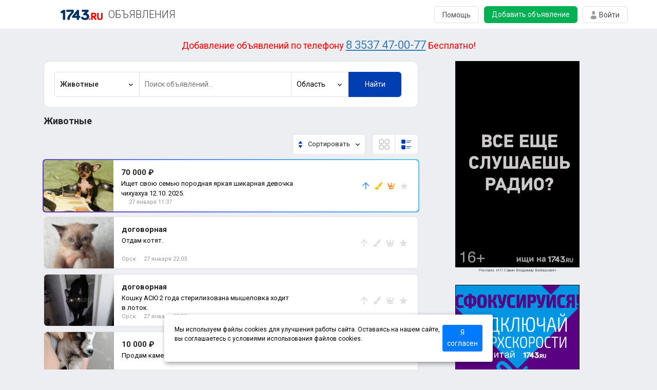

--- FILE ---
content_type: text/html; charset=UTF-8
request_url: https://board.1743.ru/zhivotnye/?city=
body_size: 20599
content:
<!doctype html>
<html lang="ru">

<head>
    <!-- Required meta tags -->
    <meta charset="utf-8">
    <meta name="viewport" content="width=device-width, initial-scale=1, shrink-to-fit=no">
	<link rel="canonical" href="https://156.ru/zhivotnye/?city=">
	
    <link href="https://fonts.googleapis.com/css?family=Roboto:300,400,700&display=swap&subset=cyrillic"
          rel="stylesheet">
    <!-- Bootstrap CSS -->
    <link rel="stylesheet" href="/templates/css/normalize.css">
    <link rel="stylesheet" href="/templates/css/style.css?ver=15">
    <link rel="stylesheet" href="/templates/css/owl.carousel.min.css">
    <link rel="stylesheet" href="/templates/css/bootstrap.min.css">
	<script async src="https://pagead2.googlesyndication.com/pagead/js/adsbygoogle.js?client=ca-pub-8458184833948304"
     crossorigin="anonymous"></script>
	<script src="https://api-maps.yandex.ru/2.1/?apikey=fef7478f-c5d2-4273-b059-64a98e0af198
&lang=ru_RU" type="text/javascript">
    </script>
	
<script src="https://code.jquery.com/jquery-3.4.1.min.js"></script>
	
<script>
    $(document).ready(function () {
        if (isSafari()) {
            var el = document.body;
            el.classList.add('safari');
        }
    });
</script>
<!-- SAPE RTB JS --
<script
    async="async"
    src="https://cdn-rtb.sape.ru/rtb-b/js/830/2/145830.js"
    type="text/javascript">
</script>
<!-- SAPE RTB END -->
    <title>Животные. Объявления Оренбуржья: Оренбург, Орск, Новотроицк, Кувандык, Ясный, Светлый, Гай, Беляевка</title>
</head>


<body>

<div class="login-window-modal">
    <form class="login-window-modal1">
        <div class="login-window">
            <img src="/templates/img/24.svg" alt="">
            <h1>
                Войти с паролем
            </h1>
			<span id="login-window-errmess"></span>
            <input placeholder="Ваш номер телефона" type="text" name="number" class="phone" id="loginphone1" value="">
            <div class="phone-confirm" id="phoneconfirminput"><input placeholder="Пароль" type="password" name="code" class="passwd-modal" id="confirmcode">
            <p data-eye="1" style="content: url(/templates/img/eye.svg);margin-right: 120px;margin-top: -2px;" onClick="if($(this).attr('data-eye')=='0'){$(this).css('content', 'url(/templates/img/eye.svg)');$(this).attr('data-eye', '1');$('#confirmcode').attr('type', 'password')} else{ $(this).css('content', 'url(/templates/img/eye-crossed.svg)');$(this).attr('data-eye', '0');$('#confirmcode').attr('type', 'input')}"></p><p onClick="loginwindow_phoneconfirm_send()" class="sendsmstext">Забыли пароль?</p></div>
            <div class="d-flex">
                <a id="loginbtn" onclick="loginwindow_loginuser()">
                    Войти
                </a>
                <a class="wind-reg" href="#">
                    Регистрация
                </a>
            </div>
            
        </div>
    </form>
     <form class="login-window-modal3">
        <div class="login-window">
            <img src="/templates/img/24.svg" alt="">
            <h1>
                Регистрация в Объявлениях
            </h1>
			<span id="reg-window-errmess"></span>
            <input placeholder="Ваше имя" type="text" name="regname" id="regname">
            <input placeholder="Телефон" type="text" name="regphone" id="regphone" class="phone">
			<select name="city" id=""><option value="Оренбург">Оренбург</option><option value="Орск">Орск</option><option value="Новотроицк">Новотроицк</option><option value="Гай">Гай</option><option value="Бузулук">Бузулук</option><option value="Ясный">Ясный</option><option value="Кувандык">Кувандык</option><option value="Бугуруслан">Бугуруслан</option><option value="Абдулино">Абдулино</option><option value="Соль-Илецк">Соль-Илецк</option><option value="Сорочинск">Сорочинск</option><option value="Медногорск">Медногорск</option><option value="Адамовка">Адамовка</option><option value="Кваркено">Кваркено</option><option value="Акбулак">Акбулак</option><option value="Асекеево">Асекеево</option><option value="Беляевка">Беляевка</option><option value="Грачевка">Грачевка</option><option value="Домбаровский">Домбаровский</option><option value="Илек">Илек</option><option value="Курманаевка">Курманаевка</option><option value="Матвеевка">Матвеевка</option><option value="Новоорск">Новоорск</option><option value="Новосергиевка">Новосергиевка</option><option value="Октябрьское">Октябрьское</option><option value="Первомайский">Первомайский</option><option value="Переволоцкий">Переволоцкий</option><option value="Пономаревка">Пономаревка</option><option value="Саракташ">Саракташ</option><option value="Светлый">Светлый</option><option value="Северное">Северное</option><option value="Ташла">Ташла</option><option value="Тоцкое">Тоцкое</option><option value="Тюльган">Тюльган</option><option value="Шарлык">Шарлык</option><option value="Энергетик">Энергетик</option><option value="" selected='selected'></option><option value="Не указан">Не указан</option><option value="Краснохолм">Краснохолм</option><option value="Южный Урал">Южный Урал</option><option value="Ора">Ора</option><option value="Екатеринбург">Екатеринбург</option><option value="Сочи">Сочи</option><option value="Трудовое">Трудовое</option><option value="Никольское">Никольское</option><option value="Курган">Курган</option><option value="Ленина">Ленина</option><option value="Кумак">Кумак</option><option value="1">1</option></select>			<div class="phone-confirm" id="phoneconfirminput1"><input placeholder="Проверочный код" type="text" name="regcode" id="regcode">
				<p onclick="loginwindow_phoneconfirm_send(true)" class="sendsmstext">Получить код</p></div>
            <div class="d-flex">
                <a onClick="register_user()">
                    Зарегистрироваться
                </a>
                <a class="wind-log" style="display: none;" onClick="loginwindow_phoneconfirm_check()">
                    Войти
                </a>
            </div>
        </div>
    </form>
</div>
<div bs_id="144" lim="1" class="topbanner2">
</div>
<div bs_id="63" lim="1" class="topbanner1">
</div>
	
<div class="adss-header d-flex">
    <div class="menu-open d-none d-md-flex" style="visibility: hidden;">
        <img src="/templates/img/106.svg" alt="">
    </div>
    <div class="container d-flex align-items-center justify-content-center justify-content-md-between">
        <div class="d-flex">
            <a href="https://1743.ru"><img src="/templates/img/board.1743.ru.svg" alt="Объявления Оренбуржья"></a>
            <a href="/">ОБЪЯВЛЕНИЯ</a>
        </div>
        <div class="d-none d-md-flex">
						            <a href="/help" class="adss-header__btn-item1">Помощь</a>
            <a href="/addnew" class="adss-header__btn-item2">Добавить объявление</a>
			<div class="adss-header__btn-item3 d-flex"><img src="/templates/img/101.svg" alt="">Войти</div>
        </div>
    </div>
</div>
<div style="text-align: center;padding: 15px;font-size: 18px; color:red;margin-bottom: -20px;">Добавление объявлений по телефону <a href="tel:+73537470077" style="font-size: 22px;
    color: #337ab7;
    text-decoration: underline;">8 3537 47-00-77</a> Бесплатно!</div>
<section class="adsss-start-page index2">
    <div class="container">
        <div class="row">
            <div class="col-12 col-xl-8">


                <div class="ads-category d-flex d-md-none">
                    <div class="d-flex"><a href="/nedvizhimost">
<img src="/templates/img/25.svg" alt="">
<p class="ads-category-text">Недвижимость</p>
</a>
</div><div class="d-flex"><a href="/rabota">
<img src="/templates/img/103.svg" alt="">
<p class="ads-category-text">Работа</p>
</a>
</div><div class="d-flex"><a href="/uslugi">
<img src="/templates/img/29.svg" alt="">
<p class="ads-category-text">Услуги</p>
</a>
</div><div class="d-flex"><a href="/avto-moto">
<img src="/templates/img/28.svg" alt="">
<p class="ads-category-text">Авто/Мото/Вело</p>
</a>
</div><div class="d-flex"><a href="/electronika">
<img src="/templates/img/30.svg" alt="">
<p class="ads-category-text">Электроника</p>
</a>
</div><div class="d-flex"><a href="/lichnye-veshi">
<img src="/templates/img/31.svg" alt="">
<p class="ads-category-text">Личные вещи</p>
</a>
</div><div class="d-flex"><a href="/zhivotnye">
<img src="/templates/img/32.svg" alt="">
<p class="ads-category-text">Животные</p>
</a>
</div><div class="d-flex"><a href="/dom-sad">
<img src="/templates/img/33.svg" alt="">
<p class="ads-category-text">Дом и сад</p>
</a>
</div><div class="d-flex"><a href="/biznes">
<img src="/templates/img/34.svg" alt="">
<p class="ads-category-text">Бизнес</p>
</a>
</div><div class="d-flex"><a href="/propazha-nahodka">
<img src="/templates/img/36.svg" alt="">
<p class="ads-category-text">Пропажа/Находка</p>
</a>
</div><div class="d-flex"><a href="/darom">
<img src="/templates/img/37.svg" alt="">
<p class="ads-category-text">Отдам/Приму</p>
</a>
</div><div class="d-flex"><a href="/nuzhna-pomosh">
<img src="/templates/img/38.svg" alt="">
<p class="ads-category-text">Нужна помощь</p>
</a>
</div><div class="d-flex"><a href="/poputchiki">
<img src="/templates/img/39.svg" alt="">
<p class="ads-category-text">Попутчики</p>
</a>
</div><div class="d-flex"><a href="/raznoe">
<img src="/templates/img/42.svg" alt="">
<p class="ads-category-text">Разное</p>
</a>
</div><div class="d-flex"><a href="/znakomstva">
<img src="/templates/img/35.svg" alt="">
<p class="ads-category-text">Знакомства</p>
</a>
</div><div class="d-flex"><a href="/voiceads">
<img src="/templates/img/Call.svg" alt="">
<p class="ads-category-text">Объявления по телефону</p>
</a>
</div><div class="d-flex"><a href="/barter">
<img src="/templates/img/Barter.svg" alt="">
<p class="ads-category-text">Бартер</p>
</a>
</div>

                </div>
                <form action="/search" class="form__desktop-start d-flex" method="post" >
					<input type="hidden" value="61" name="catid">
                    <div class="background ">
                        <div class="d-flex">
                            <div class="form__choose-1 d-flex">
                                <div class="form__choose-1-click d-flex align-items-center">
                                    <p>Животные</p> <img src="/templates/img/23.svg" alt="">
                                </div>


                                <div class="form__choose-4">
                                    <div class="d-flex">
                                        <p>Выберите категорию </p><img class="form__choose-img" src="/templates/img/24.svg"
                                                                       alt="">
                                    </div>
                                    <div class="d-flex">
<p>Недвижимость</p> <img src="/templates/img/23.svg" alt="">
</div>		<div class="form__choose-4-drop">		<p data-catid="2"><a href="/nedvizhimost/pokupka">Покупка</a></p>		<p data-catid="3"><a href="/nedvizhimost/prodazha">Продажа</a></p>		<p data-catid="10"><a href="/nedvizhimost/obmen">Обмен</a></p>		<p data-catid="11"><a href="/nedvizhimost/arenda">Аренда</a></p>		</div><div class="d-flex">
<p>Работа</p> <img src="/templates/img/23.svg" alt="">
</div>		<div class="form__choose-4-drop">		<p data-catid="5"><a href="/rabota/vacancy">Предлагаю работу</a></p>		<p data-catid="6"><a href="/rabota/rezume">Ищу работу</a></p>		</div><div class="d-flex">
<p>Услуги</p> <img src="/templates/img/23.svg" alt="">
</div>		<div class="form__choose-4-drop">		<p data-catid="12"><a href="/uslugi/avtoremont">Авторемонт</a></p>		<p data-catid="13"><a href="/uslugi/gruzoperevozki">Грузоперевозки</a></p>		<p data-catid="14"><a href="/uslugi/passazhiroperevozki">Пассажироперевозки</a></p>		<p data-catid="15"><a href="/uslugi/medicina">Медицина</a></p>		<p data-catid="16"><a href="/uslugi/stroy-remont">Строительство и ремонт</a></p>		<p data-catid="17"><a href="/uslugi/bytovye">Бытовые услуги</a></p>		<p data-catid="18"><a href="/uslugi/remont">Ремонт техники</a></p>		<p data-catid="19"><a href="/uslugi/photo-video">Фото и видео</a></p>		<p data-catid="20"><a href="/uslugi/dosug">Досуг</a></p>		<p data-catid="21"><a href="/uslugi/sportiotdyh">Спорт и отдых</a></p>		<p data-catid="22"><a href="/uslugi/sotrudnichestvo">Сотрудничество</a></p>		<p data-catid="23"><a href="/uslugi/obuchenie">Обучение</a></p>		<p data-catid="24"><a href="/uslugi/yuridicheskie">Юридические услуги</a></p>		<p data-catid="25"><a href="/uslugi/kosmetologiya">Косметология</a></p>		<p data-catid="26"><a href="/uslugi/it">IT-услуги</a></p>		<p data-catid="27"><a href="/uslugi/ritualnye">Ритуальные услуги</a></p>		<p data-catid="28"><a href="/uslugi/kreditovanie">Кредитование</a></p>		<p data-catid="29"><a href="/uslugi/trebuetsya">Требуется услуга</a></p>		<p data-catid="102"><a href="/uslugi/uslugi-raznoe">Разное</a></p>		</div><div class="d-flex">
<p>Авто/Мото/Вело</p> <img src="/templates/img/23.svg" alt="">
</div>		<div class="form__choose-4-drop">		<p data-catid="30"><a href="/avto-moto/legkovye">Легковые</a></p>		<p data-catid="31"><a href="/avto-moto/moto">Мотоциклы</a></p>		<p data-catid="32"><a href="/avto-moto/gruzovye">Грузовые</a></p>		<p data-catid="33"><a href="/avto-moto/avtobusy">Автобусы</a></p>		<p data-catid="34"><a href="/avto-moto/spectehnika">Спецтехника</a></p>		<p data-catid="35"><a href="/avto-moto/pricepy">Прицепы</a></p>		<p data-catid="36"><a href="/avto-moto/velo">Вело</a></p>		<p data-catid="37"><a href="/avto-moto/zapchasti">Авто-мото запчасти</a></p>		<p data-catid="38"><a href="/avto-moto/shiny-diski">Шины и диски</a></p>		<p data-catid="39"><a href="/avto-moto/aksessuary">Аксессуары</a></p>		<p data-catid="40"><a href="/avto-moto/remont">Ремонт</a></p>		<p data-catid="41"><a href="/avto-moto/vykup">Выкуп авто</a></p>		</div><div class="d-flex">
<p>Электроника</p> <img src="/templates/img/23.svg" alt="">
</div>		<div class="form__choose-4-drop">		<p data-catid="42"><a href="/electronika/bytovaya">Бытовая техника</a></p>		<p data-catid="43"><a href="/electronika/computery-orgtehnika">Компьютеры, оргтехника</a></p>		<p data-catid="44"><a href="/electronika/tele-video-audio">Теле, видео, аудио</a></p>		<p data-catid="45"><a href="/electronika/sredstva-svyazi">Средства связи</a></p>		<p data-catid="46"><a href="/electronika/elektroinstrument">Электроинструмент</a></p>		<p data-catid="47"><a href="/electronika/photo-aksessuary">Фото и аксессуары</a></p>		<p data-catid="48"><a href="/electronika/navigacionnye-sistemy">Навигационные системы</a></p>		</div><div class="d-flex">
<p>Личные вещи</p> <img src="/templates/img/23.svg" alt="">
</div>		<div class="form__choose-4-drop">		<p data-catid="50"><a href="/lichnye-veshi/odezhda-obuv">Одежда, обувь</a></p>		<p data-catid="51"><a href="/lichnye-veshi/detskie-tovary">Детские товары</a></p>		<p data-catid="52"><a href="/lichnye-veshi/knigi-zhurnaly">Книги и журналы</a></p>		<p data-catid="53"><a href="/lichnye-veshi/ohota-rybalka">Охота и рыбалка</a></p>		<p data-catid="54"><a href="/lichnye-veshi/sporttovary">Спорттовары</a></p>		<p data-catid="55"><a href="/lichnye-veshi/chasy-ukrasheniya">Часы и украшения</a></p>		<p data-catid="56"><a href="/lichnye-veshi/uvelirnye">Ювелирные изделия</a></p>		<p data-catid="57"><a href="/lichnye-veshi/muzykalnye-instrumenty">Музыкальные инструменты</a></p>		<p data-catid="58"><a href="/lichnye-veshi/izo">Изобразительное искусство</a></p>		<p data-catid="59"><a href="/lichnye-veshi/antikvariat">Антиквариат и коллекции</a></p>		<p data-catid="60"><a href="/lichnye-veshi/hand-made">Hand Made</a></p>		</div><div class="d-flex drop-down-active">
<p>Животные</p> <img src="/templates/img/23.svg" alt="">
</div>		<div class="form__choose-4-drop">		<p data-catid="62"><a href="/zhivotnye/sobaki">Собаки</a></p>		<p data-catid="63"><a href="/zhivotnye/koshki">Кошки</a></p>		<p data-catid="64"><a href="/zhivotnye/selhoz">Сельхоз животные</a></p>		<p data-catid="65"><a href="/zhivotnye/drugie">Другие</a></p>		<p data-catid="66"><a href="/zhivotnye/korma-tovary">Корма/Товары</a></p>		</div><div class="d-flex">
<p>Дом и сад</p> <img src="/templates/img/23.svg" alt="">
</div>		<div class="form__choose-4-drop">		<p data-catid="68"><a href="/dom-sad/stoy-materialy">Строительные материалы</a></p>		<p data-catid="69"><a href="/dom-sad/mebel-dekor">Мебель и декор</a></p>		<p data-catid="70"><a href="/dom-sad/sadovodstvo-rasteniya">Садоводство и растения</a></p>		<p data-catid="71"><a href="/dom-sad/hoztovary">Хозтовары</a></p>		<p data-catid="72"><a href="/dom-sad/prodykty-pitaniya">Продукты питания</a></p>		</div><div class="d-flex">
<p>Бизнес</p> <img src="/templates/img/23.svg" alt="">
</div>		<div class="form__choose-4-drop">		<p data-catid="74"><a href="/biznes/torgovoe-oborydovanie">Торговое оборудование</a></p>		<p data-catid="75"><a href="/biznes/prom-oborudovanie">Промоборудование</a></p>		<p data-catid="76"><a href="/biznes/med-oborudovanie">Мед. оборудование</a></p>		<p data-catid="77"><a href="/biznes/gotovyj">Готовый бизнес</a></p>		<p data-catid="78"><a href="/biznes/materialy">Сырье и материалы</a></p>		</div><div class="d-flex">
<p>Пропажа/Находка</p> <img src="/templates/img/23.svg" alt="">
</div>		<div class="form__choose-4-drop">		<p data-catid="85"><a href="/propazha-nahodka/propazha">Пропажа</a></p>		<p data-catid="86"><a href="/propazha-nahodka/nahodka">Находка</a></p>		<p data-catid="87"><a href="/propazha-nahodka/ukrali">Украли</a></p>		</div><div class="d-flex">
<p>Отдам/Приму</p> <img src="/templates/img/23.svg" alt="">
</div>		<div class="form__choose-4-drop">		<p data-catid="89"><a href="/darom/otdam">Отдам</a></p>		<p data-catid="90"><a href="/darom/primu">Приму</a></p>		</div><div class="d-flex">
<p>Нужна помощь</p> <img src="/templates/img/23.svg" alt="">
</div><div class="d-flex">
<p>Попутчики</p> <img src="/templates/img/23.svg" alt="">
</div>		<div class="form__choose-4-drop">		<p data-catid="93"><a href="/poputchiki/dovezu">Могу довезти</a></p>		<p data-catid="94"><a href="/poputchiki/doedu">Хочу доехать</a></p>		</div><div class="d-flex">
<p>Разное</p> <img src="/templates/img/23.svg" alt="">
</div><div class="d-flex">
<p>Знакомства</p> <img src="/templates/img/23.svg" alt="">
</div>		<div class="form__choose-4-drop">		<p data-catid="97"><a href="/znakomstva/parni">Парни</a></p>		<p data-catid="98"><a href="/znakomstva/devushki">Девушки</a></p>		<p data-catid="99"><a href="/znakomstva/other">Разное</a></p>		</div><div class="d-flex">
<p>Объявления по телефону</p> <img src="/templates/img/23.svg" alt="">
</div><div class="d-flex">
<p>Бартер</p> <img src="/templates/img/23.svg" alt="">
</div>                                </div>

                            </div>
                            <input class="form__search" type="text" placeholder="Поиск объявлений..." name="searchtext">
                            <div class="form__choose-2">
                                <div class="form__choose-2-click d-flex">
									<input class="form__choose-hidden" name="city" type="hidden" value="">
                                    <p>Область</p>
                                    <img src="/templates/img/23.svg" alt="">
                                </div>
                                <div class="form__choose-2-drop">
                                    <a href='?city='><p>Область</p></a><a href='?city=Оренбург'><p>Оренбург</p></a><a href='?city=Орск'><p>Орск</p></a><a href='?city=Новотроицк'><p>Новотроицк</p></a><a href='?city=Гай'><p>Гай</p></a><a href='?city=Бузулук'><p>Бузулук</p></a><a href='?city=Ясный'><p>Ясный</p></a><a href='?city=Кувандык'><p>Кувандык</p></a><a href='?city=Бугуруслан'><p>Бугуруслан</p></a><a href='?city=Абдулино'><p>Абдулино</p></a><a href='?city=Соль-Илецк'><p>Соль-Илецк</p></a><a href='?city=Сорочинск'><p>Сорочинск</p></a><a href='?city=Медногорск'><p>Медногорск</p></a><a href='?city=Адамовка'><p>Адамовка</p></a><a href='?city=Кваркено'><p>Кваркено</p></a><a href='?city=Акбулак'><p>Акбулак</p></a><a href='?city=Асекеево'><p>Асекеево</p></a><a href='?city=Беляевка'><p>Беляевка</p></a><a href='?city=Грачевка'><p>Грачевка</p></a><a href='?city=Домбаровский'><p>Домбаровский</p></a><a href='?city=Илек'><p>Илек</p></a><a href='?city=Курманаевка'><p>Курманаевка</p></a><a href='?city=Матвеевка'><p>Матвеевка</p></a><a href='?city=Новоорск'><p>Новоорск</p></a><a href='?city=Новосергиевка'><p>Новосергиевка</p></a><a href='?city=Октябрьское'><p>Октябрьское</p></a><a href='?city=Первомайский'><p>Первомайский</p></a><a href='?city=Переволоцкий'><p>Переволоцкий</p></a><a href='?city=Пономаревка'><p>Пономаревка</p></a><a href='?city=Саракташ'><p>Саракташ</p></a><a href='?city=Светлый'><p>Светлый</p></a><a href='?city=Северное'><p>Северное</p></a><a href='?city=Ташла'><p>Ташла</p></a><a href='?city=Тоцкое'><p>Тоцкое</p></a><a href='?city=Тюльган'><p>Тюльган</p></a><a href='?city=Шарлык'><p>Шарлык</p></a><a href='?city=Энергетик'><p>Энергетик</p></a><a href='?city='><p></p></a><a href='?city=Не указан'><p>Не указан</p></a><a href='?city=Краснохолм'><p>Краснохолм</p></a><a href='?city=Южный Урал'><p>Южный Урал</p></a><a href='?city=Ора'><p>Ора</p></a><a href='?city=Екатеринбург'><p>Екатеринбург</p></a><a href='?city=Сочи'><p>Сочи</p></a><a href='?city=Трудовое'><p>Трудовое</p></a><a href='?city=Никольское'><p>Никольское</p></a><a href='?city=Курган'><p>Курган</p></a><a href='?city=Ленина'><p>Ленина</p></a><a href='?city=Кумак'><p>Кумак</p></a><a href='?city=1'><p>1</p></a>
                                </div>
                            </div>
                            <button class="form__btn-search" type="submit">Найти</button>
                        </div>
                        
                    </div>
                </form>
                <h1 class="header__h1 d-none d-md-flex">Животные</h1>
                                <div class="col last-update">
                    <h5>
                        Последние объявления
                    </h5>
                </div>
                <div class="ads-start__sort d-flex justify-content-end">

                    <div class="buttons-ads d-flex justify-content-between justify-content-md-end   align-items-center">
                        <div class="d-flex w-100 justify-content-end">
                            <!--<button class="d-flex  d-md-none ads-filter">
                                <img src="/templates/img/95.svg" alt="">
                                <p>Фильтры</p>
                            </button>-->
                            <div class="position-relative">
								<div class="ads-start__sort-item2 d-flex">
									<img src="/templates/img/105.svg" alt="">
									<p class="m-0 pl-0" id="sortinglabel">Сортировать</p> <img src="/templates/img/23.svg" alt="">
								</div>
								<div class="form__sort">
									<div class="d-flex align-item-center justify-content-between">
										<img class="p-0" src="/templates/img/105.svg" alt=""> Сортировать <img class="p-0 form__choose-img" src="/templates/img/23.svg" alt="">
									</div>
									<div class="js-sortby d-flex" data-orderby="cost" data-asc="asc">
										Цена &#9650;
									</div>
									<div class="js-sortby d-flex" data-orderby="cost" data-asc="desc">
										Цена &#9660;
									</div>
									<div class="js-sortby d-flex" data-orderby="date_add" data-asc="asc">
										Добавлено &#9650;
									</div>
									<div class="js-sortby d-flex" data-orderby="date_add" data-asc="desc">
										Добавлено &#9660;
									</div>
								</div>
                            </div>
                            <div class="d-flex">

                                <button class="ads-tile"><img id="list-true" src="/templates/img/4.svg" alt=""> <img
                                            id="list-false" src="/templates/img/15.svg" alt="">
                                </button>
                                <button class="ads-listok "><img id="tile-false" src="/templates/img/5.svg" alt=""> <img
                                        id="tile-true" src="/templates/img/16.svg" alt="">
                                </button>
								                            </div>
                        </div>
                    </div>
                </div>
                


                <div class="ads-element-tile container" id="catflag">

                    <div class="row">
                                                <div class="col-6 col-sm-6 col-md-4 col-lg-4">
                            <a href='/show/819080' class="bg-white bg-white-active" >
                                <img src="/uploads/postdata/819080/17694951570.jpg" alt="">
                                <div class="tile-text">

                                    <h5>70 000 ₽&nbsp;</h5>

                                    <p>Ищет свою семью породная яркая шикарная девочка чихуахуа 12.10. 2025.</p>
                                    <div class="map-tile d-flex">
                                        <div class="mileage d-flex justify-content-between">
                                            <p></p>
                                            <p>27 января 11:37</p>
                                        </div>
                                    </div>
                                    <div class="tile-action">
                                        <img src="/templates/img/12.svg" alt="">                                         <img src="/templates/img/11.svg" alt="">                                         <img src="/templates/img/13.svg" alt="">                                       	 <img src="/templates/img/9.svg" alt="">                                    </div>
                                    <div class="tile-up-active">
                                        <img src="/templates/img/12.svg" alt="">
                                    </div>
                                </div>

                            </a>
							                        </div>
						                        <div class="col-6 col-sm-6 col-md-4 col-lg-4">
                            <a href='/show/819252' class="bg-white" >
                                <img src="/uploads/postdata/819252/582f4df5e9fc911348321268e404ac3a.jpg" alt="">
                                <div class="tile-text">

                                    <h5>договорная&nbsp;</h5>

                                    <p>Отдам котят.</p>
                                    <div class="map-tile d-flex">
                                        <div class="mileage d-flex justify-content-between">
                                            <p>Орск</p>
                                            <p>27 января 22:03</p>
                                        </div>
                                    </div>
                                    <div class="tile-action">
                                        <img src="/templates/img/8.svg" alt="">                                         <img src="/templates/img/7.svg" alt="">                                         <img src="/templates/img/10.svg" alt="">                                       	 <img src="/templates/img/9.svg" alt="">                                    </div>
                                    <div class="tile-up-active">
                                        <img src="/templates/img/12.svg" alt="">
                                    </div>
                                </div>

                            </a>
							                        </div>
						                        <div class="col-6 col-sm-6 col-md-4 col-lg-4">
                            <a href='/show/819251' class="bg-white" >
                                <img src="/uploads/postdata/819251/ec95b2ad5bf1048126c6935f5227fe59.jpg" alt="">
                                <div class="tile-text">

                                    <h5>договорная&nbsp;</h5>

                                    <p>Кошку АСЮ 2 года стерилизована мышеловка ходит в лоток.</p>
                                    <div class="map-tile d-flex">
                                        <div class="mileage d-flex justify-content-between">
                                            <p>Орск</p>
                                            <p>27 января 20:23</p>
                                        </div>
                                    </div>
                                    <div class="tile-action">
                                        <img src="/templates/img/8.svg" alt="">                                         <img src="/templates/img/7.svg" alt="">                                         <img src="/templates/img/10.svg" alt="">                                       	 <img src="/templates/img/9.svg" alt="">                                    </div>
                                    <div class="tile-up-active">
                                        <img src="/templates/img/12.svg" alt="">
                                    </div>
                                </div>

                            </a>
							                        </div>
						                        <div class="col-6 col-sm-6 col-md-4 col-lg-4">
                            <a href='/show/819197' class="bg-white" >
                                <img src="/uploads/postdata/819197/6fc5406eea78acf07dc8ac3cb09304de.jpg" alt="">
                                <div class="tile-text">

                                    <h5>10 000 ₽&nbsp;</h5>

                                    <p>Продам камерунского козлика, рождённого 25.01.26г.</p>
                                    <div class="map-tile d-flex">
                                        <div class="mileage d-flex justify-content-between">
                                            <p>Орск</p>
                                            <p>27 января 19:32</p>
                                        </div>
                                    </div>
                                    <div class="tile-action">
                                        <img src="/templates/img/8.svg" alt="">                                         <img src="/templates/img/7.svg" alt="">                                         <img src="/templates/img/10.svg" alt="">                                       	 <img src="/templates/img/9.svg" alt="">                                    </div>
                                    <div class="tile-up-active">
                                        <img src="/templates/img/12.svg" alt="">
                                    </div>
                                </div>

                            </a>
							                        </div>
						                        <div class="col-6 col-sm-6 col-md-4 col-lg-4">
                            <a href='/show/819253' class="bg-white" >
                                <img src="/uploads/postdata/819253/5d22cda0e7874db7fc4eb25b4ab59e78.jpg" alt="">
                                <div class="tile-text">

                                    <h5>100 ₽&nbsp;</h5>

                                    <p>Продам стружку мелкую, сухую чистую, для подстилки цыплятам, утятам. 100 мешков, 1 мешок/100р.</p>
                                    <div class="map-tile d-flex">
                                        <div class="mileage d-flex justify-content-between">
                                            <p>Орск</p>
                                            <p>27 января 19:26</p>
                                        </div>
                                    </div>
                                    <div class="tile-action">
                                        <img src="/templates/img/8.svg" alt="">                                         <img src="/templates/img/7.svg" alt="">                                         <img src="/templates/img/10.svg" alt="">                                       	 <img src="/templates/img/9.svg" alt="">                                    </div>
                                    <div class="tile-up-active">
                                        <img src="/templates/img/12.svg" alt="">
                                    </div>
                                </div>

                            </a>
							                        </div>
						                        <div class="col-6 col-sm-6 col-md-4 col-lg-4">
                            <a href='/show/638940' class="bg-white" style='background-color:#c3f7e9!important;'>
                                <img src="/uploads/postdata/638940/17460857450.JPG" alt="">
                                <div class="tile-text">

                                    <h5>договорная&nbsp;</h5>

                                    <p>Отдам кота в добрые и надежные любящие руки.</p>
                                    <div class="map-tile d-flex">
                                        <div class="mileage d-flex justify-content-between">
                                            <p>Новотроицк</p>
                                            <p>27 января 18:43</p>
                                        </div>
                                    </div>
                                    <div class="tile-action">
                                        <img src="/templates/img/12.svg" alt="">                                         <img src="/templates/img/7.svg" alt="">                                         <img src="/templates/img/10.svg" alt="">                                       	 <img src="/templates/img/9.svg" alt="">                                    </div>
                                    <div class="tile-up-active">
                                        <img src="/templates/img/12.svg" alt="">
                                    </div>
                                </div>

                            </a>
							                        </div>
						                        <div class="col-6 col-sm-6 col-md-4 col-lg-4">
                            <a href='/show/819250' class="bg-white" >
                                <img src="/uploads/postdata/819250/bab0e00c28859668c374ca36daaa9c9c.jpg" alt="">
                                <div class="tile-text">

                                    <h5>10 ₽&nbsp;</h5>

                                    <p>Отдам щенка в добрые руки, малыша подкинули, себе оставить не могу, т.</p>
                                    <div class="map-tile d-flex">
                                        <div class="mileage d-flex justify-content-between">
                                            <p>Орск</p>
                                            <p>27 января 16:24</p>
                                        </div>
                                    </div>
                                    <div class="tile-action">
                                        <img src="/templates/img/8.svg" alt="">                                         <img src="/templates/img/7.svg" alt="">                                         <img src="/templates/img/10.svg" alt="">                                       	 <img src="/templates/img/9.svg" alt="">                                    </div>
                                    <div class="tile-up-active">
                                        <img src="/templates/img/12.svg" alt="">
                                    </div>
                                </div>

                            </a>
							                        </div>
						                        <div class="col-6 col-sm-6 col-md-4 col-lg-4">
                            <a href='/show/819196' class="bg-white" >
                                <img src="/uploads/postdata/819196/da7f9b00eb4d619eba4006af89dd338f.jpg" alt="">
                                <div class="tile-text">

                                    <h5>2 000 ₽&nbsp;</h5>

                                    <p>Продам волнистого попугая!</p>
                                    <div class="map-tile d-flex">
                                        <div class="mileage d-flex justify-content-between">
                                            <p>Орск</p>
                                            <p>27 января 14:54</p>
                                        </div>
                                    </div>
                                    <div class="tile-action">
                                        <img src="/templates/img/8.svg" alt="">                                         <img src="/templates/img/7.svg" alt="">                                         <img src="/templates/img/10.svg" alt="">                                       	 <img src="/templates/img/9.svg" alt="">                                    </div>
                                    <div class="tile-up-active">
                                        <img src="/templates/img/12.svg" alt="">
                                    </div>
                                </div>

                            </a>
							                        </div>
						                        <div class="col-6 col-sm-6 col-md-4 col-lg-4">
                            <a href='/show/815030' class="bg-white" >
                                <img src="/uploads/postdata/815030/c90e89d99a33252cd6191ed27171f048.JPG" alt="">
                                <div class="tile-text">

                                    <h5>7 000 ₽&nbsp;</h5>

                                    <p>Продам молодых птенцов попугаев Корелл, местного разведения.</p>
                                    <div class="map-tile d-flex">
                                        <div class="mileage d-flex justify-content-between">
                                            <p>Орск</p>
                                            <p>27 января 14:30</p>
                                        </div>
                                    </div>
                                    <div class="tile-action">
                                        <img src="/templates/img/12.svg" alt="">                                         <img src="/templates/img/7.svg" alt="">                                         <img src="/templates/img/10.svg" alt="">                                       	 <img src="/templates/img/9.svg" alt="">                                    </div>
                                    <div class="tile-up-active">
                                        <img src="/templates/img/12.svg" alt="">
                                    </div>
                                </div>

                            </a>
							                        </div>
						                        <div class="col-6 col-sm-6 col-md-4 col-lg-4">
                            <a href='/show/819249' class="bg-white" >
                                <img src="/uploads/postdata/819249/6d4d377b2857a0e274c56ec6bb7f1d61.png" alt="">
                                <div class="tile-text">

                                    <h5>50 ₽&nbsp;</h5>

                                    <p>Щенки в поисках дома</p>
                                    <div class="map-tile d-flex">
                                        <div class="mileage d-flex justify-content-between">
                                            <p>Орск</p>
                                            <p>27 января 12:53</p>
                                        </div>
                                    </div>
                                    <div class="tile-action">
                                        <img src="/templates/img/8.svg" alt="">                                         <img src="/templates/img/7.svg" alt="">                                         <img src="/templates/img/10.svg" alt="">                                       	 <img src="/templates/img/9.svg" alt="">                                    </div>
                                    <div class="tile-up-active">
                                        <img src="/templates/img/12.svg" alt="">
                                    </div>
                                </div>

                            </a>
							                        </div>
						                        <div class="col-6 col-sm-6 col-md-4 col-lg-4">
                            <a href='/show/819083' class="bg-white" >
                                <img src="/uploads/postdata/819083/17694985370.JPG" alt="">
                                <div class="tile-text">

                                    <h5>8 000 ₽&nbsp;</h5>

                                    <p>Продам 2 аквариума из оргстекла вместе со стойкой.</p>
                                    <div class="map-tile d-flex">
                                        <div class="mileage d-flex justify-content-between">
                                            <p>Новотроицк</p>
                                            <p>27 января 12:50</p>
                                        </div>
                                    </div>
                                    <div class="tile-action">
                                        <img src="/templates/img/12.svg" alt="">                                         <img src="/templates/img/7.svg" alt="">                                         <img src="/templates/img/10.svg" alt="">                                       	 <img src="/templates/img/9.svg" alt="">                                    </div>
                                    <div class="tile-up-active">
                                        <img src="/templates/img/12.svg" alt="">
                                    </div>
                                </div>

                            </a>
							                        </div>
						                        <div class="col-6 col-sm-6 col-md-4 col-lg-4">
                            <a href='/show/819248' class="bg-white" >
                                <img src="/templates/img/nopics/61.svg" alt="">
                                <div class="tile-text">

                                    <h5>договорная&nbsp;</h5>

                                    <p>Отдам Кутенка мальчика или девочку в хорошие руки !</p>
                                    <div class="map-tile d-flex">
                                        <div class="mileage d-flex justify-content-between">
                                            <p>Орск</p>
                                            <p>27 января 11:37</p>
                                        </div>
                                    </div>
                                    <div class="tile-action">
                                        <img src="/templates/img/8.svg" alt="">                                         <img src="/templates/img/7.svg" alt="">                                         <img src="/templates/img/10.svg" alt="">                                       	 <img src="/templates/img/9.svg" alt="">                                    </div>
                                    <div class="tile-up-active">
                                        <img src="/templates/img/12.svg" alt="">
                                    </div>
                                </div>

                            </a>
							                        </div>
						                        <div class="col-6 col-sm-6 col-md-4 col-lg-4">
                            <a href='/show/819247' class="bg-white" >
                                <img src="/uploads/postdata/819247/534ba6cfedb69829368cd159170fd54e.jpeg" alt="">
                                <div class="tile-text">

                                    <h5>50 ₽&nbsp;</h5>

                                    <p>Собака очень спокойная, любвеобильная.</p>
                                    <div class="map-tile d-flex">
                                        <div class="mileage d-flex justify-content-between">
                                            <p>Орск</p>
                                            <p>27 января 11:02</p>
                                        </div>
                                    </div>
                                    <div class="tile-action">
                                        <img src="/templates/img/8.svg" alt="">                                         <img src="/templates/img/7.svg" alt="">                                         <img src="/templates/img/10.svg" alt="">                                       	 <img src="/templates/img/9.svg" alt="">                                    </div>
                                    <div class="tile-up-active">
                                        <img src="/templates/img/12.svg" alt="">
                                    </div>
                                </div>

                            </a>
							                        </div>
						                        <div class="col-6 col-sm-6 col-md-4 col-lg-4">
                            <a href='/show/819254' class="bg-white" >
                                <img src="/uploads/postdata/819254/d1fef18a8ed63d58ea3caaf8d839eb25.jpg" alt="">
                                <div class="tile-text">

                                    <h5>1 000 ₽&nbsp;</h5>

                                    <p>Продам сено 2024 года, цена самовывоз, доставка есть!</p>
                                    <div class="map-tile d-flex">
                                        <div class="mileage d-flex justify-content-between">
                                            <p>Орск</p>
                                            <p>27 января 07:26</p>
                                        </div>
                                    </div>
                                    <div class="tile-action">
                                        <img src="/templates/img/8.svg" alt="">                                         <img src="/templates/img/7.svg" alt="">                                         <img src="/templates/img/10.svg" alt="">                                       	 <img src="/templates/img/9.svg" alt="">                                    </div>
                                    <div class="tile-up-active">
                                        <img src="/templates/img/12.svg" alt="">
                                    </div>
                                </div>

                            </a>
							                        </div>
						                        <div class="col-6 col-sm-6 col-md-4 col-lg-4">
                            <a href='/show/818672' class="bg-white" >
                                <img src="/templates/img/nopics/61.svg" alt="">
                                <div class="tile-text">

                                    <h5>10 000 ₽&nbsp;</h5>

                                    <p>Куплю не дорого собаку маленькой породы(шпиц) ребенок очень хочет,</p>
                                    <div class="map-tile d-flex">
                                        <div class="mileage d-flex justify-content-between">
                                            <p></p>
                                            <p>26 января 23:31</p>
                                        </div>
                                    </div>
                                    <div class="tile-action">
                                        <img src="/templates/img/12.svg" alt="">                                         <img src="/templates/img/7.svg" alt="">                                         <img src="/templates/img/10.svg" alt="">                                       	 <img src="/templates/img/9.svg" alt="">                                    </div>
                                    <div class="tile-up-active">
                                        <img src="/templates/img/12.svg" alt="">
                                    </div>
                                </div>

                            </a>
							                        </div>
						                        <div class="col-6 col-sm-6 col-md-4 col-lg-4">
                            <a href='/show/818612' class="bg-white" >
                                <img src="/templates/img/nopics/61.svg" alt="">
                                <div class="tile-text">

                                    <h5>25 000 ₽&nbsp;</h5>

                                    <p>Продам теленка телочка 1 ,5 месяца симентал</p>
                                    <div class="map-tile d-flex">
                                        <div class="mileage d-flex justify-content-between">
                                            <p>Домбаровский</p>
                                            <p>26 января 22:11</p>
                                        </div>
                                    </div>
                                    <div class="tile-action">
                                        <img src="/templates/img/12.svg" alt="">                                         <img src="/templates/img/7.svg" alt="">                                         <img src="/templates/img/10.svg" alt="">                                       	 <img src="/templates/img/9.svg" alt="">                                    </div>
                                    <div class="tile-up-active">
                                        <img src="/templates/img/12.svg" alt="">
                                    </div>
                                </div>

                            </a>
							                        </div>
						                        <div class="col-6 col-sm-6 col-md-4 col-lg-4">
                            <a href='/show/818667' class="bg-white" >
                                <img src="/uploads/postdata/818667/bcc9c7985ab7c77f589da22dd8aef238.jpg" alt="">
                                <div class="tile-text">

                                    <h5>договорная&nbsp;</h5>

                                    <p>Орск, Новотроицк, Гай и другие населённые пункты, Земляки !</p>
                                    <div class="map-tile d-flex">
                                        <div class="mileage d-flex justify-content-between">
                                            <p>Орск</p>
                                            <p>26 января 20:47</p>
                                        </div>
                                    </div>
                                    <div class="tile-action">
                                        <img src="/templates/img/12.svg" alt="">                                         <img src="/templates/img/7.svg" alt="">                                         <img src="/templates/img/10.svg" alt="">                                       	 <img src="/templates/img/9.svg" alt="">                                    </div>
                                    <div class="tile-up-active">
                                        <img src="/templates/img/12.svg" alt="">
                                    </div>
                                </div>

                            </a>
							                        </div>
						                        <div class="col-6 col-sm-6 col-md-4 col-lg-4">
                            <a href='/show/818611' class="bg-white" >
                                <img src="/templates/img/nopics/61.svg" alt="">
                                <div class="tile-text">

                                    <h5>45 ₽&nbsp;</h5>

                                    <p>Кабан на племя  хорошо кроет очень большой</p>
                                    <div class="map-tile d-flex">
                                        <div class="mileage d-flex justify-content-between">
                                            <p>Орск</p>
                                            <p>26 января 20:46</p>
                                        </div>
                                    </div>
                                    <div class="tile-action">
                                        <img src="/templates/img/12.svg" alt="">                                         <img src="/templates/img/7.svg" alt="">                                         <img src="/templates/img/10.svg" alt="">                                       	 <img src="/templates/img/9.svg" alt="">                                    </div>
                                    <div class="tile-up-active">
                                        <img src="/templates/img/12.svg" alt="">
                                    </div>
                                </div>

                            </a>
							                        </div>
						                        <div class="col-6 col-sm-6 col-md-4 col-lg-4">
                            <a href='/show/818610' class="bg-white" >
                                <img src="/templates/img/nopics/61.svg" alt="">
                                <div class="tile-text">

                                    <h5>30 ₽&nbsp;</h5>

                                    <p>Телочки по 3месяца от молочных коров не подсобные цена зо тыс за одну дешевле не продам</p>
                                    <div class="map-tile d-flex">
                                        <div class="mileage d-flex justify-content-between">
                                            <p>Орск</p>
                                            <p>26 января 20:44</p>
                                        </div>
                                    </div>
                                    <div class="tile-action">
                                        <img src="/templates/img/12.svg" alt="">                                         <img src="/templates/img/7.svg" alt="">                                         <img src="/templates/img/10.svg" alt="">                                       	 <img src="/templates/img/9.svg" alt="">                                    </div>
                                    <div class="tile-up-active">
                                        <img src="/templates/img/12.svg" alt="">
                                    </div>
                                </div>

                            </a>
							                        </div>
						                        <div class="col-6 col-sm-6 col-md-4 col-lg-4">
                            <a href='/show/818609' class="bg-white" >
                                <img src="/uploads/postdata/818609/a2c8b01036146903d3061621a7ff4d0a.jpg" alt="">
                                <div class="tile-text">

                                    <h5>5 000 ₽&nbsp;</h5>

                                    <p>Продам козлика на племя .</p>
                                    <div class="map-tile d-flex">
                                        <div class="mileage d-flex justify-content-between">
                                            <p>Орск</p>
                                            <p>26 января 20:39</p>
                                        </div>
                                    </div>
                                    <div class="tile-action">
                                        <img src="/templates/img/12.svg" alt="">                                         <img src="/templates/img/7.svg" alt="">                                         <img src="/templates/img/10.svg" alt="">                                       	 <img src="/templates/img/9.svg" alt="">                                    </div>
                                    <div class="tile-up-active">
                                        <img src="/templates/img/12.svg" alt="">
                                    </div>
                                </div>

                            </a>
							                        </div>
						                        <div class="col-6 col-sm-6 col-md-4 col-lg-4">
                            <a href='/show/818666' class="bg-white" >
                                <img src="/templates/img/nopics/61.svg" alt="">
                                <div class="tile-text">

                                    <h5>договорная&nbsp;</h5>

                                    <p>Суку лабрадора 5 лет в вольер или занятия с кинологом остальное по телефону</p>
                                    <div class="map-tile d-flex">
                                        <div class="mileage d-flex justify-content-between">
                                            <p>Орск</p>
                                            <p>26 января 20:29</p>
                                        </div>
                                    </div>
                                    <div class="tile-action">
                                        <img src="/templates/img/12.svg" alt="">                                         <img src="/templates/img/7.svg" alt="">                                         <img src="/templates/img/10.svg" alt="">                                       	 <img src="/templates/img/9.svg" alt="">                                    </div>
                                    <div class="tile-up-active">
                                        <img src="/templates/img/12.svg" alt="">
                                    </div>
                                </div>

                            </a>
							                        </div>
						                        <div class="col-6 col-sm-6 col-md-4 col-lg-4">
                            <a href='/show/818608' class="bg-white" >
                                <img src="/uploads/postdata/818608/2e17d375ef8720541d4e8a56ebba49d8.jpg" alt="">
                                <div class="tile-text">

                                    <h5>1 100 000 ₽&nbsp;</h5>

                                    <p>Продам коров, 13 голов, возраст от 3-5 количество 5 шт, двухгодовалые 6 шт, две годовалые телочки.</p>
                                    <div class="map-tile d-flex">
                                        <div class="mileage d-flex justify-content-between">
                                            <p>Орск</p>
                                            <p>26 января 16:38</p>
                                        </div>
                                    </div>
                                    <div class="tile-action">
                                        <img src="/templates/img/12.svg" alt="">                                         <img src="/templates/img/7.svg" alt="">                                         <img src="/templates/img/10.svg" alt="">                                       	 <img src="/templates/img/9.svg" alt="">                                    </div>
                                    <div class="tile-up-active">
                                        <img src="/templates/img/12.svg" alt="">
                                    </div>
                                </div>

                            </a>
							                        </div>
						                        <div class="col-6 col-sm-6 col-md-4 col-lg-4">
                            <a href='/show/818499' class="bg-white" >
                                <img src="/uploads/postdata/818499/17694175610.png" alt="">
                                <div class="tile-text">

                                    <h5>9 000 ₽&nbsp;</h5>

                                    <p>чудесные котята породы КУРИЛЬСКИЙ БОБТЕЙЛ</p>
                                    <div class="map-tile d-flex">
                                        <div class="mileage d-flex justify-content-between">
                                            <p>Новотроицк</p>
                                            <p>26 января 13:59</p>
                                        </div>
                                    </div>
                                    <div class="tile-action">
                                        <img src="/templates/img/12.svg" alt="">                                         <img src="/templates/img/7.svg" alt="">                                         <img src="/templates/img/10.svg" alt="">                                       	 <img src="/templates/img/9.svg" alt="">                                    </div>
                                    <div class="tile-up-active">
                                        <img src="/templates/img/12.svg" alt="">
                                    </div>
                                </div>

                            </a>
							                        </div>
						                        <div class="col-6 col-sm-6 col-md-4 col-lg-4">
                            <a href='/show/818607' class="bg-white" >
                                <img src="/templates/img/nopics/61.svg" alt="">
                                <div class="tile-text">

                                    <h5>1 ₽&nbsp;</h5>

                                    <p>Продам трёх жеребчиков девяти месячных</p>
                                    <div class="map-tile d-flex">
                                        <div class="mileage d-flex justify-content-between">
                                            <p>Светлый</p>
                                            <p>26 января 13:05</p>
                                        </div>
                                    </div>
                                    <div class="tile-action">
                                        <img src="/templates/img/12.svg" alt="">                                         <img src="/templates/img/7.svg" alt="">                                         <img src="/templates/img/10.svg" alt="">                                       	 <img src="/templates/img/9.svg" alt="">                                    </div>
                                    <div class="tile-up-active">
                                        <img src="/templates/img/12.svg" alt="">
                                    </div>
                                </div>

                            </a>
							                        </div>
						
                    </div>
                </div>

                <div class="ads-elements">
                    <div class="container-fluid">
						                        <a href='/show/819080' class="row  d-flex position-relative ads-element-active" >
                            <div class="ads-element__img">
                                <img src="/uploads/postdata/819080/17694951570.jpg" alt="">
                            </div>
                            <div class="d-flex  col-7 col-md-6">
                                <div class="ads-element-product">
                                    <h5>70 000 ₽&nbsp;
                                    </h5>
                                    <p class="ads-elem-prod__text">Ищет свою семью породная яркая шикарная девочка чихуахуа 12.10. 2025.</p>
                                    <div class="date d-flex">
                                        <p>
                                                                                    </p>
                                        <p>
                                            27 января 11:37                                        </p>
                                    </div>
                                </div>
                            </div>
                            <div class="ads-action d-flex">
                                <div class="ads-img-wrapper">
                                     <img src="/templates/img/12.svg" alt="">                                    <!--<div class="ads-img-admin-wrapper">
                                        <span class="ads-img-admin">Автоподнятие 2 раза</span>
                                        <span class="ads-img-admin">Автоподнятие 2 раза</span>
                                        <span class="ads-img-admin">Автоподнятие 2 раза</span>
                                        <span class="ads-img-admin">Автоподнятие 2 раза</span>
                                    </div>-->
                                </div>
                                <div class="ads-img-wrapper">
                                    <img src="/templates/img/11.svg" alt="">                                    <!--<div class="ads-img-admin-wrapper">
                                        <span class="ads-img-admin">Автоподнятие 2 раза</span>
                                        <span class="ads-img-admin">Автоподнятие 2 раза</span>
                                        <span class="ads-img-admin">Автоподнятие 2 раза</span>
                                        <span class="ads-img-admin">Автоподнятие 2 раза</span>
                                    </div>-->
                                </div>
                                <div class="ads-img-wrapper">
                                    <img src="/templates/img/13.svg" alt="">                                    <!--<div class="ads-img-admin-wrapper">
                                        <span class="ads-img-admin">Автоподнятие 2 раза</span>
                                        <span class="ads-img-admin">Автоподнятие 2 раза</span>
                                        <span class="ads-img-admin">Автоподнятие 2 раза</span>
                                        <span class="ads-img-admin">Автоподнятие 2 раза</span>
                                    </div>-->
                                </div>
                                <div class="ads-img-wrapper">
                                    <img src="/templates/img/9.svg" alt="">                                    <!--<div class="ads-img-admin-wrapper">
                                        <span class="ads-img-admin">Автоподнятие 2 раза</span>
                                        <span class="ads-img-admin">Автоподнятие 2 раза</span>
                                        <span class="ads-img-admin">Автоподнятие 2 раза</span>
                                        <span class="ads-img-admin">Автоподнятие 2 раза</span>
                                    </div>-->
                                </div>


                            </div>
                        </a>
						                        <a href='/show/819252' class="row  d-flex position-relative" >
                            <div class="ads-element__img">
                                <img src="/uploads/postdata/819252/582f4df5e9fc911348321268e404ac3a.jpg" alt="">
                            </div>
                            <div class="d-flex  col-7 col-md-6">
                                <div class="ads-element-product">
                                    <h5>договорная&nbsp;
                                    </h5>
                                    <p class="ads-elem-prod__text">Отдам котят.</p>
                                    <div class="date d-flex">
                                        <p>
                                            Орск                                        </p>
                                        <p>
                                            27 января 22:03                                        </p>
                                    </div>
                                </div>
                            </div>
                            <div class="ads-action d-flex">
                                <div class="ads-img-wrapper">
                                     <img src="/templates/img/8.svg" alt="">                                    <!--<div class="ads-img-admin-wrapper">
                                        <span class="ads-img-admin">Автоподнятие 2 раза</span>
                                        <span class="ads-img-admin">Автоподнятие 2 раза</span>
                                        <span class="ads-img-admin">Автоподнятие 2 раза</span>
                                        <span class="ads-img-admin">Автоподнятие 2 раза</span>
                                    </div>-->
                                </div>
                                <div class="ads-img-wrapper">
                                    <img src="/templates/img/7.svg" alt="">                                    <!--<div class="ads-img-admin-wrapper">
                                        <span class="ads-img-admin">Автоподнятие 2 раза</span>
                                        <span class="ads-img-admin">Автоподнятие 2 раза</span>
                                        <span class="ads-img-admin">Автоподнятие 2 раза</span>
                                        <span class="ads-img-admin">Автоподнятие 2 раза</span>
                                    </div>-->
                                </div>
                                <div class="ads-img-wrapper">
                                    <img src="/templates/img/10.svg" alt="">                                    <!--<div class="ads-img-admin-wrapper">
                                        <span class="ads-img-admin">Автоподнятие 2 раза</span>
                                        <span class="ads-img-admin">Автоподнятие 2 раза</span>
                                        <span class="ads-img-admin">Автоподнятие 2 раза</span>
                                        <span class="ads-img-admin">Автоподнятие 2 раза</span>
                                    </div>-->
                                </div>
                                <div class="ads-img-wrapper">
                                    <img src="/templates/img/9.svg" alt="">                                    <!--<div class="ads-img-admin-wrapper">
                                        <span class="ads-img-admin">Автоподнятие 2 раза</span>
                                        <span class="ads-img-admin">Автоподнятие 2 раза</span>
                                        <span class="ads-img-admin">Автоподнятие 2 раза</span>
                                        <span class="ads-img-admin">Автоподнятие 2 раза</span>
                                    </div>-->
                                </div>


                            </div>
                        </a>
						                        <a href='/show/819251' class="row  d-flex position-relative" >
                            <div class="ads-element__img">
                                <img src="/uploads/postdata/819251/ec95b2ad5bf1048126c6935f5227fe59.jpg" alt="">
                            </div>
                            <div class="d-flex  col-7 col-md-6">
                                <div class="ads-element-product">
                                    <h5>договорная&nbsp;
                                    </h5>
                                    <p class="ads-elem-prod__text">Кошку АСЮ 2 года стерилизована мышеловка ходит в лоток.</p>
                                    <div class="date d-flex">
                                        <p>
                                            Орск                                        </p>
                                        <p>
                                            27 января 20:23                                        </p>
                                    </div>
                                </div>
                            </div>
                            <div class="ads-action d-flex">
                                <div class="ads-img-wrapper">
                                     <img src="/templates/img/8.svg" alt="">                                    <!--<div class="ads-img-admin-wrapper">
                                        <span class="ads-img-admin">Автоподнятие 2 раза</span>
                                        <span class="ads-img-admin">Автоподнятие 2 раза</span>
                                        <span class="ads-img-admin">Автоподнятие 2 раза</span>
                                        <span class="ads-img-admin">Автоподнятие 2 раза</span>
                                    </div>-->
                                </div>
                                <div class="ads-img-wrapper">
                                    <img src="/templates/img/7.svg" alt="">                                    <!--<div class="ads-img-admin-wrapper">
                                        <span class="ads-img-admin">Автоподнятие 2 раза</span>
                                        <span class="ads-img-admin">Автоподнятие 2 раза</span>
                                        <span class="ads-img-admin">Автоподнятие 2 раза</span>
                                        <span class="ads-img-admin">Автоподнятие 2 раза</span>
                                    </div>-->
                                </div>
                                <div class="ads-img-wrapper">
                                    <img src="/templates/img/10.svg" alt="">                                    <!--<div class="ads-img-admin-wrapper">
                                        <span class="ads-img-admin">Автоподнятие 2 раза</span>
                                        <span class="ads-img-admin">Автоподнятие 2 раза</span>
                                        <span class="ads-img-admin">Автоподнятие 2 раза</span>
                                        <span class="ads-img-admin">Автоподнятие 2 раза</span>
                                    </div>-->
                                </div>
                                <div class="ads-img-wrapper">
                                    <img src="/templates/img/9.svg" alt="">                                    <!--<div class="ads-img-admin-wrapper">
                                        <span class="ads-img-admin">Автоподнятие 2 раза</span>
                                        <span class="ads-img-admin">Автоподнятие 2 раза</span>
                                        <span class="ads-img-admin">Автоподнятие 2 раза</span>
                                        <span class="ads-img-admin">Автоподнятие 2 раза</span>
                                    </div>-->
                                </div>


                            </div>
                        </a>
						                        <a href='/show/819197' class="row  d-flex position-relative" >
                            <div class="ads-element__img">
                                <img src="/uploads/postdata/819197/6fc5406eea78acf07dc8ac3cb09304de.jpg" alt="">
                            </div>
                            <div class="d-flex  col-7 col-md-6">
                                <div class="ads-element-product">
                                    <h5>10 000 ₽&nbsp;
                                    </h5>
                                    <p class="ads-elem-prod__text">Продам камерунского козлика, рождённого 25.01.26г.</p>
                                    <div class="date d-flex">
                                        <p>
                                            Орск                                        </p>
                                        <p>
                                            27 января 19:32                                        </p>
                                    </div>
                                </div>
                            </div>
                            <div class="ads-action d-flex">
                                <div class="ads-img-wrapper">
                                     <img src="/templates/img/8.svg" alt="">                                    <!--<div class="ads-img-admin-wrapper">
                                        <span class="ads-img-admin">Автоподнятие 2 раза</span>
                                        <span class="ads-img-admin">Автоподнятие 2 раза</span>
                                        <span class="ads-img-admin">Автоподнятие 2 раза</span>
                                        <span class="ads-img-admin">Автоподнятие 2 раза</span>
                                    </div>-->
                                </div>
                                <div class="ads-img-wrapper">
                                    <img src="/templates/img/7.svg" alt="">                                    <!--<div class="ads-img-admin-wrapper">
                                        <span class="ads-img-admin">Автоподнятие 2 раза</span>
                                        <span class="ads-img-admin">Автоподнятие 2 раза</span>
                                        <span class="ads-img-admin">Автоподнятие 2 раза</span>
                                        <span class="ads-img-admin">Автоподнятие 2 раза</span>
                                    </div>-->
                                </div>
                                <div class="ads-img-wrapper">
                                    <img src="/templates/img/10.svg" alt="">                                    <!--<div class="ads-img-admin-wrapper">
                                        <span class="ads-img-admin">Автоподнятие 2 раза</span>
                                        <span class="ads-img-admin">Автоподнятие 2 раза</span>
                                        <span class="ads-img-admin">Автоподнятие 2 раза</span>
                                        <span class="ads-img-admin">Автоподнятие 2 раза</span>
                                    </div>-->
                                </div>
                                <div class="ads-img-wrapper">
                                    <img src="/templates/img/9.svg" alt="">                                    <!--<div class="ads-img-admin-wrapper">
                                        <span class="ads-img-admin">Автоподнятие 2 раза</span>
                                        <span class="ads-img-admin">Автоподнятие 2 раза</span>
                                        <span class="ads-img-admin">Автоподнятие 2 раза</span>
                                        <span class="ads-img-admin">Автоподнятие 2 раза</span>
                                    </div>-->
                                </div>


                            </div>
                        </a>
						                        <a href='/show/819253' class="row  d-flex position-relative" >
                            <div class="ads-element__img">
                                <img src="/uploads/postdata/819253/5d22cda0e7874db7fc4eb25b4ab59e78.jpg" alt="">
                            </div>
                            <div class="d-flex  col-7 col-md-6">
                                <div class="ads-element-product">
                                    <h5>100 ₽&nbsp;
                                    </h5>
                                    <p class="ads-elem-prod__text">Продам стружку мелкую, сухую чистую, для подстилки цыплятам, утятам. 100 мешков, 1 мешок/100р.</p>
                                    <div class="date d-flex">
                                        <p>
                                            Орск                                        </p>
                                        <p>
                                            27 января 19:26                                        </p>
                                    </div>
                                </div>
                            </div>
                            <div class="ads-action d-flex">
                                <div class="ads-img-wrapper">
                                     <img src="/templates/img/8.svg" alt="">                                    <!--<div class="ads-img-admin-wrapper">
                                        <span class="ads-img-admin">Автоподнятие 2 раза</span>
                                        <span class="ads-img-admin">Автоподнятие 2 раза</span>
                                        <span class="ads-img-admin">Автоподнятие 2 раза</span>
                                        <span class="ads-img-admin">Автоподнятие 2 раза</span>
                                    </div>-->
                                </div>
                                <div class="ads-img-wrapper">
                                    <img src="/templates/img/7.svg" alt="">                                    <!--<div class="ads-img-admin-wrapper">
                                        <span class="ads-img-admin">Автоподнятие 2 раза</span>
                                        <span class="ads-img-admin">Автоподнятие 2 раза</span>
                                        <span class="ads-img-admin">Автоподнятие 2 раза</span>
                                        <span class="ads-img-admin">Автоподнятие 2 раза</span>
                                    </div>-->
                                </div>
                                <div class="ads-img-wrapper">
                                    <img src="/templates/img/10.svg" alt="">                                    <!--<div class="ads-img-admin-wrapper">
                                        <span class="ads-img-admin">Автоподнятие 2 раза</span>
                                        <span class="ads-img-admin">Автоподнятие 2 раза</span>
                                        <span class="ads-img-admin">Автоподнятие 2 раза</span>
                                        <span class="ads-img-admin">Автоподнятие 2 раза</span>
                                    </div>-->
                                </div>
                                <div class="ads-img-wrapper">
                                    <img src="/templates/img/9.svg" alt="">                                    <!--<div class="ads-img-admin-wrapper">
                                        <span class="ads-img-admin">Автоподнятие 2 раза</span>
                                        <span class="ads-img-admin">Автоподнятие 2 раза</span>
                                        <span class="ads-img-admin">Автоподнятие 2 раза</span>
                                        <span class="ads-img-admin">Автоподнятие 2 раза</span>
                                    </div>-->
                                </div>


                            </div>
                        </a>
						                        <a href='/show/638940' class="row  d-flex position-relative" style='background-color:#c3f7e9!important;'>
                            <div class="ads-element__img">
                                <img src="/uploads/postdata/638940/17460857450.JPG" alt="">
                            </div>
                            <div class="d-flex  col-7 col-md-6">
                                <div class="ads-element-product">
                                    <h5>договорная&nbsp;
                                    </h5>
                                    <p class="ads-elem-prod__text">Отдам кота в добрые и надежные любящие руки.</p>
                                    <div class="date d-flex">
                                        <p>
                                            Новотроицк                                        </p>
                                        <p>
                                            27 января 18:43                                        </p>
                                    </div>
                                </div>
                            </div>
                            <div class="ads-action d-flex">
                                <div class="ads-img-wrapper">
                                     <img src="/templates/img/12.svg" alt="">                                    <!--<div class="ads-img-admin-wrapper">
                                        <span class="ads-img-admin">Автоподнятие 2 раза</span>
                                        <span class="ads-img-admin">Автоподнятие 2 раза</span>
                                        <span class="ads-img-admin">Автоподнятие 2 раза</span>
                                        <span class="ads-img-admin">Автоподнятие 2 раза</span>
                                    </div>-->
                                </div>
                                <div class="ads-img-wrapper">
                                    <img src="/templates/img/7.svg" alt="">                                    <!--<div class="ads-img-admin-wrapper">
                                        <span class="ads-img-admin">Автоподнятие 2 раза</span>
                                        <span class="ads-img-admin">Автоподнятие 2 раза</span>
                                        <span class="ads-img-admin">Автоподнятие 2 раза</span>
                                        <span class="ads-img-admin">Автоподнятие 2 раза</span>
                                    </div>-->
                                </div>
                                <div class="ads-img-wrapper">
                                    <img src="/templates/img/10.svg" alt="">                                    <!--<div class="ads-img-admin-wrapper">
                                        <span class="ads-img-admin">Автоподнятие 2 раза</span>
                                        <span class="ads-img-admin">Автоподнятие 2 раза</span>
                                        <span class="ads-img-admin">Автоподнятие 2 раза</span>
                                        <span class="ads-img-admin">Автоподнятие 2 раза</span>
                                    </div>-->
                                </div>
                                <div class="ads-img-wrapper">
                                    <img src="/templates/img/9.svg" alt="">                                    <!--<div class="ads-img-admin-wrapper">
                                        <span class="ads-img-admin">Автоподнятие 2 раза</span>
                                        <span class="ads-img-admin">Автоподнятие 2 раза</span>
                                        <span class="ads-img-admin">Автоподнятие 2 раза</span>
                                        <span class="ads-img-admin">Автоподнятие 2 раза</span>
                                    </div>-->
                                </div>


                            </div>
                        </a>
						                        <a href='/show/819250' class="row  d-flex position-relative" >
                            <div class="ads-element__img">
                                <img src="/uploads/postdata/819250/bab0e00c28859668c374ca36daaa9c9c.jpg" alt="">
                            </div>
                            <div class="d-flex  col-7 col-md-6">
                                <div class="ads-element-product">
                                    <h5>10 ₽&nbsp;
                                    </h5>
                                    <p class="ads-elem-prod__text">Отдам щенка в добрые руки, малыша подкинули, себе оставить не могу, т.</p>
                                    <div class="date d-flex">
                                        <p>
                                            Орск                                        </p>
                                        <p>
                                            27 января 16:24                                        </p>
                                    </div>
                                </div>
                            </div>
                            <div class="ads-action d-flex">
                                <div class="ads-img-wrapper">
                                     <img src="/templates/img/8.svg" alt="">                                    <!--<div class="ads-img-admin-wrapper">
                                        <span class="ads-img-admin">Автоподнятие 2 раза</span>
                                        <span class="ads-img-admin">Автоподнятие 2 раза</span>
                                        <span class="ads-img-admin">Автоподнятие 2 раза</span>
                                        <span class="ads-img-admin">Автоподнятие 2 раза</span>
                                    </div>-->
                                </div>
                                <div class="ads-img-wrapper">
                                    <img src="/templates/img/7.svg" alt="">                                    <!--<div class="ads-img-admin-wrapper">
                                        <span class="ads-img-admin">Автоподнятие 2 раза</span>
                                        <span class="ads-img-admin">Автоподнятие 2 раза</span>
                                        <span class="ads-img-admin">Автоподнятие 2 раза</span>
                                        <span class="ads-img-admin">Автоподнятие 2 раза</span>
                                    </div>-->
                                </div>
                                <div class="ads-img-wrapper">
                                    <img src="/templates/img/10.svg" alt="">                                    <!--<div class="ads-img-admin-wrapper">
                                        <span class="ads-img-admin">Автоподнятие 2 раза</span>
                                        <span class="ads-img-admin">Автоподнятие 2 раза</span>
                                        <span class="ads-img-admin">Автоподнятие 2 раза</span>
                                        <span class="ads-img-admin">Автоподнятие 2 раза</span>
                                    </div>-->
                                </div>
                                <div class="ads-img-wrapper">
                                    <img src="/templates/img/9.svg" alt="">                                    <!--<div class="ads-img-admin-wrapper">
                                        <span class="ads-img-admin">Автоподнятие 2 раза</span>
                                        <span class="ads-img-admin">Автоподнятие 2 раза</span>
                                        <span class="ads-img-admin">Автоподнятие 2 раза</span>
                                        <span class="ads-img-admin">Автоподнятие 2 раза</span>
                                    </div>-->
                                </div>


                            </div>
                        </a>
						                        <a href='/show/819196' class="row  d-flex position-relative" >
                            <div class="ads-element__img">
                                <img src="/uploads/postdata/819196/da7f9b00eb4d619eba4006af89dd338f.jpg" alt="">
                            </div>
                            <div class="d-flex  col-7 col-md-6">
                                <div class="ads-element-product">
                                    <h5>2 000 ₽&nbsp;
                                    </h5>
                                    <p class="ads-elem-prod__text">Продам волнистого попугая!</p>
                                    <div class="date d-flex">
                                        <p>
                                            Орск                                        </p>
                                        <p>
                                            27 января 14:54                                        </p>
                                    </div>
                                </div>
                            </div>
                            <div class="ads-action d-flex">
                                <div class="ads-img-wrapper">
                                     <img src="/templates/img/8.svg" alt="">                                    <!--<div class="ads-img-admin-wrapper">
                                        <span class="ads-img-admin">Автоподнятие 2 раза</span>
                                        <span class="ads-img-admin">Автоподнятие 2 раза</span>
                                        <span class="ads-img-admin">Автоподнятие 2 раза</span>
                                        <span class="ads-img-admin">Автоподнятие 2 раза</span>
                                    </div>-->
                                </div>
                                <div class="ads-img-wrapper">
                                    <img src="/templates/img/7.svg" alt="">                                    <!--<div class="ads-img-admin-wrapper">
                                        <span class="ads-img-admin">Автоподнятие 2 раза</span>
                                        <span class="ads-img-admin">Автоподнятие 2 раза</span>
                                        <span class="ads-img-admin">Автоподнятие 2 раза</span>
                                        <span class="ads-img-admin">Автоподнятие 2 раза</span>
                                    </div>-->
                                </div>
                                <div class="ads-img-wrapper">
                                    <img src="/templates/img/10.svg" alt="">                                    <!--<div class="ads-img-admin-wrapper">
                                        <span class="ads-img-admin">Автоподнятие 2 раза</span>
                                        <span class="ads-img-admin">Автоподнятие 2 раза</span>
                                        <span class="ads-img-admin">Автоподнятие 2 раза</span>
                                        <span class="ads-img-admin">Автоподнятие 2 раза</span>
                                    </div>-->
                                </div>
                                <div class="ads-img-wrapper">
                                    <img src="/templates/img/9.svg" alt="">                                    <!--<div class="ads-img-admin-wrapper">
                                        <span class="ads-img-admin">Автоподнятие 2 раза</span>
                                        <span class="ads-img-admin">Автоподнятие 2 раза</span>
                                        <span class="ads-img-admin">Автоподнятие 2 раза</span>
                                        <span class="ads-img-admin">Автоподнятие 2 раза</span>
                                    </div>-->
                                </div>


                            </div>
                        </a>
						                        <a href='/show/815030' class="row  d-flex position-relative" >
                            <div class="ads-element__img">
                                <img src="/uploads/postdata/815030/c90e89d99a33252cd6191ed27171f048.JPG" alt="">
                            </div>
                            <div class="d-flex  col-7 col-md-6">
                                <div class="ads-element-product">
                                    <h5>7 000 ₽&nbsp;
                                    </h5>
                                    <p class="ads-elem-prod__text">Продам молодых птенцов попугаев Корелл, местного разведения.</p>
                                    <div class="date d-flex">
                                        <p>
                                            Орск                                        </p>
                                        <p>
                                            27 января 14:30                                        </p>
                                    </div>
                                </div>
                            </div>
                            <div class="ads-action d-flex">
                                <div class="ads-img-wrapper">
                                     <img src="/templates/img/12.svg" alt="">                                    <!--<div class="ads-img-admin-wrapper">
                                        <span class="ads-img-admin">Автоподнятие 2 раза</span>
                                        <span class="ads-img-admin">Автоподнятие 2 раза</span>
                                        <span class="ads-img-admin">Автоподнятие 2 раза</span>
                                        <span class="ads-img-admin">Автоподнятие 2 раза</span>
                                    </div>-->
                                </div>
                                <div class="ads-img-wrapper">
                                    <img src="/templates/img/7.svg" alt="">                                    <!--<div class="ads-img-admin-wrapper">
                                        <span class="ads-img-admin">Автоподнятие 2 раза</span>
                                        <span class="ads-img-admin">Автоподнятие 2 раза</span>
                                        <span class="ads-img-admin">Автоподнятие 2 раза</span>
                                        <span class="ads-img-admin">Автоподнятие 2 раза</span>
                                    </div>-->
                                </div>
                                <div class="ads-img-wrapper">
                                    <img src="/templates/img/10.svg" alt="">                                    <!--<div class="ads-img-admin-wrapper">
                                        <span class="ads-img-admin">Автоподнятие 2 раза</span>
                                        <span class="ads-img-admin">Автоподнятие 2 раза</span>
                                        <span class="ads-img-admin">Автоподнятие 2 раза</span>
                                        <span class="ads-img-admin">Автоподнятие 2 раза</span>
                                    </div>-->
                                </div>
                                <div class="ads-img-wrapper">
                                    <img src="/templates/img/9.svg" alt="">                                    <!--<div class="ads-img-admin-wrapper">
                                        <span class="ads-img-admin">Автоподнятие 2 раза</span>
                                        <span class="ads-img-admin">Автоподнятие 2 раза</span>
                                        <span class="ads-img-admin">Автоподнятие 2 раза</span>
                                        <span class="ads-img-admin">Автоподнятие 2 раза</span>
                                    </div>-->
                                </div>


                            </div>
                        </a>
						                        <a href='/show/819249' class="row  d-flex position-relative" >
                            <div class="ads-element__img">
                                <img src="/uploads/postdata/819249/6d4d377b2857a0e274c56ec6bb7f1d61.png" alt="">
                            </div>
                            <div class="d-flex  col-7 col-md-6">
                                <div class="ads-element-product">
                                    <h5>50 ₽&nbsp;
                                    </h5>
                                    <p class="ads-elem-prod__text">Щенки в поисках дома</p>
                                    <div class="date d-flex">
                                        <p>
                                            Орск                                        </p>
                                        <p>
                                            27 января 12:53                                        </p>
                                    </div>
                                </div>
                            </div>
                            <div class="ads-action d-flex">
                                <div class="ads-img-wrapper">
                                     <img src="/templates/img/8.svg" alt="">                                    <!--<div class="ads-img-admin-wrapper">
                                        <span class="ads-img-admin">Автоподнятие 2 раза</span>
                                        <span class="ads-img-admin">Автоподнятие 2 раза</span>
                                        <span class="ads-img-admin">Автоподнятие 2 раза</span>
                                        <span class="ads-img-admin">Автоподнятие 2 раза</span>
                                    </div>-->
                                </div>
                                <div class="ads-img-wrapper">
                                    <img src="/templates/img/7.svg" alt="">                                    <!--<div class="ads-img-admin-wrapper">
                                        <span class="ads-img-admin">Автоподнятие 2 раза</span>
                                        <span class="ads-img-admin">Автоподнятие 2 раза</span>
                                        <span class="ads-img-admin">Автоподнятие 2 раза</span>
                                        <span class="ads-img-admin">Автоподнятие 2 раза</span>
                                    </div>-->
                                </div>
                                <div class="ads-img-wrapper">
                                    <img src="/templates/img/10.svg" alt="">                                    <!--<div class="ads-img-admin-wrapper">
                                        <span class="ads-img-admin">Автоподнятие 2 раза</span>
                                        <span class="ads-img-admin">Автоподнятие 2 раза</span>
                                        <span class="ads-img-admin">Автоподнятие 2 раза</span>
                                        <span class="ads-img-admin">Автоподнятие 2 раза</span>
                                    </div>-->
                                </div>
                                <div class="ads-img-wrapper">
                                    <img src="/templates/img/9.svg" alt="">                                    <!--<div class="ads-img-admin-wrapper">
                                        <span class="ads-img-admin">Автоподнятие 2 раза</span>
                                        <span class="ads-img-admin">Автоподнятие 2 раза</span>
                                        <span class="ads-img-admin">Автоподнятие 2 раза</span>
                                        <span class="ads-img-admin">Автоподнятие 2 раза</span>
                                    </div>-->
                                </div>


                            </div>
                        </a>
						                        <a href='/show/819083' class="row  d-flex position-relative" >
                            <div class="ads-element__img">
                                <img src="/uploads/postdata/819083/17694985370.JPG" alt="">
                            </div>
                            <div class="d-flex  col-7 col-md-6">
                                <div class="ads-element-product">
                                    <h5>8 000 ₽&nbsp;
                                    </h5>
                                    <p class="ads-elem-prod__text">Продам 2 аквариума из оргстекла вместе со стойкой.</p>
                                    <div class="date d-flex">
                                        <p>
                                            Новотроицк                                        </p>
                                        <p>
                                            27 января 12:50                                        </p>
                                    </div>
                                </div>
                            </div>
                            <div class="ads-action d-flex">
                                <div class="ads-img-wrapper">
                                     <img src="/templates/img/12.svg" alt="">                                    <!--<div class="ads-img-admin-wrapper">
                                        <span class="ads-img-admin">Автоподнятие 2 раза</span>
                                        <span class="ads-img-admin">Автоподнятие 2 раза</span>
                                        <span class="ads-img-admin">Автоподнятие 2 раза</span>
                                        <span class="ads-img-admin">Автоподнятие 2 раза</span>
                                    </div>-->
                                </div>
                                <div class="ads-img-wrapper">
                                    <img src="/templates/img/7.svg" alt="">                                    <!--<div class="ads-img-admin-wrapper">
                                        <span class="ads-img-admin">Автоподнятие 2 раза</span>
                                        <span class="ads-img-admin">Автоподнятие 2 раза</span>
                                        <span class="ads-img-admin">Автоподнятие 2 раза</span>
                                        <span class="ads-img-admin">Автоподнятие 2 раза</span>
                                    </div>-->
                                </div>
                                <div class="ads-img-wrapper">
                                    <img src="/templates/img/10.svg" alt="">                                    <!--<div class="ads-img-admin-wrapper">
                                        <span class="ads-img-admin">Автоподнятие 2 раза</span>
                                        <span class="ads-img-admin">Автоподнятие 2 раза</span>
                                        <span class="ads-img-admin">Автоподнятие 2 раза</span>
                                        <span class="ads-img-admin">Автоподнятие 2 раза</span>
                                    </div>-->
                                </div>
                                <div class="ads-img-wrapper">
                                    <img src="/templates/img/9.svg" alt="">                                    <!--<div class="ads-img-admin-wrapper">
                                        <span class="ads-img-admin">Автоподнятие 2 раза</span>
                                        <span class="ads-img-admin">Автоподнятие 2 раза</span>
                                        <span class="ads-img-admin">Автоподнятие 2 раза</span>
                                        <span class="ads-img-admin">Автоподнятие 2 раза</span>
                                    </div>-->
                                </div>


                            </div>
                        </a>
						                        <a href='/show/819248' class="row  d-flex position-relative" >
                            <div class="ads-element__img">
                                <img src="/templates/img/nopics/61.svg" alt="">
                            </div>
                            <div class="d-flex  col-7 col-md-6">
                                <div class="ads-element-product">
                                    <h5>договорная&nbsp;
                                    </h5>
                                    <p class="ads-elem-prod__text">Отдам Кутенка мальчика или девочку в хорошие руки !</p>
                                    <div class="date d-flex">
                                        <p>
                                            Орск                                        </p>
                                        <p>
                                            27 января 11:37                                        </p>
                                    </div>
                                </div>
                            </div>
                            <div class="ads-action d-flex">
                                <div class="ads-img-wrapper">
                                     <img src="/templates/img/8.svg" alt="">                                    <!--<div class="ads-img-admin-wrapper">
                                        <span class="ads-img-admin">Автоподнятие 2 раза</span>
                                        <span class="ads-img-admin">Автоподнятие 2 раза</span>
                                        <span class="ads-img-admin">Автоподнятие 2 раза</span>
                                        <span class="ads-img-admin">Автоподнятие 2 раза</span>
                                    </div>-->
                                </div>
                                <div class="ads-img-wrapper">
                                    <img src="/templates/img/7.svg" alt="">                                    <!--<div class="ads-img-admin-wrapper">
                                        <span class="ads-img-admin">Автоподнятие 2 раза</span>
                                        <span class="ads-img-admin">Автоподнятие 2 раза</span>
                                        <span class="ads-img-admin">Автоподнятие 2 раза</span>
                                        <span class="ads-img-admin">Автоподнятие 2 раза</span>
                                    </div>-->
                                </div>
                                <div class="ads-img-wrapper">
                                    <img src="/templates/img/10.svg" alt="">                                    <!--<div class="ads-img-admin-wrapper">
                                        <span class="ads-img-admin">Автоподнятие 2 раза</span>
                                        <span class="ads-img-admin">Автоподнятие 2 раза</span>
                                        <span class="ads-img-admin">Автоподнятие 2 раза</span>
                                        <span class="ads-img-admin">Автоподнятие 2 раза</span>
                                    </div>-->
                                </div>
                                <div class="ads-img-wrapper">
                                    <img src="/templates/img/9.svg" alt="">                                    <!--<div class="ads-img-admin-wrapper">
                                        <span class="ads-img-admin">Автоподнятие 2 раза</span>
                                        <span class="ads-img-admin">Автоподнятие 2 раза</span>
                                        <span class="ads-img-admin">Автоподнятие 2 раза</span>
                                        <span class="ads-img-admin">Автоподнятие 2 раза</span>
                                    </div>-->
                                </div>


                            </div>
                        </a>
						                        <a href='/show/819247' class="row  d-flex position-relative" >
                            <div class="ads-element__img">
                                <img src="/uploads/postdata/819247/534ba6cfedb69829368cd159170fd54e.jpeg" alt="">
                            </div>
                            <div class="d-flex  col-7 col-md-6">
                                <div class="ads-element-product">
                                    <h5>50 ₽&nbsp;
                                    </h5>
                                    <p class="ads-elem-prod__text">Собака очень спокойная, любвеобильная.</p>
                                    <div class="date d-flex">
                                        <p>
                                            Орск                                        </p>
                                        <p>
                                            27 января 11:02                                        </p>
                                    </div>
                                </div>
                            </div>
                            <div class="ads-action d-flex">
                                <div class="ads-img-wrapper">
                                     <img src="/templates/img/8.svg" alt="">                                    <!--<div class="ads-img-admin-wrapper">
                                        <span class="ads-img-admin">Автоподнятие 2 раза</span>
                                        <span class="ads-img-admin">Автоподнятие 2 раза</span>
                                        <span class="ads-img-admin">Автоподнятие 2 раза</span>
                                        <span class="ads-img-admin">Автоподнятие 2 раза</span>
                                    </div>-->
                                </div>
                                <div class="ads-img-wrapper">
                                    <img src="/templates/img/7.svg" alt="">                                    <!--<div class="ads-img-admin-wrapper">
                                        <span class="ads-img-admin">Автоподнятие 2 раза</span>
                                        <span class="ads-img-admin">Автоподнятие 2 раза</span>
                                        <span class="ads-img-admin">Автоподнятие 2 раза</span>
                                        <span class="ads-img-admin">Автоподнятие 2 раза</span>
                                    </div>-->
                                </div>
                                <div class="ads-img-wrapper">
                                    <img src="/templates/img/10.svg" alt="">                                    <!--<div class="ads-img-admin-wrapper">
                                        <span class="ads-img-admin">Автоподнятие 2 раза</span>
                                        <span class="ads-img-admin">Автоподнятие 2 раза</span>
                                        <span class="ads-img-admin">Автоподнятие 2 раза</span>
                                        <span class="ads-img-admin">Автоподнятие 2 раза</span>
                                    </div>-->
                                </div>
                                <div class="ads-img-wrapper">
                                    <img src="/templates/img/9.svg" alt="">                                    <!--<div class="ads-img-admin-wrapper">
                                        <span class="ads-img-admin">Автоподнятие 2 раза</span>
                                        <span class="ads-img-admin">Автоподнятие 2 раза</span>
                                        <span class="ads-img-admin">Автоподнятие 2 раза</span>
                                        <span class="ads-img-admin">Автоподнятие 2 раза</span>
                                    </div>-->
                                </div>


                            </div>
                        </a>
						                        <a href='/show/819254' class="row  d-flex position-relative" >
                            <div class="ads-element__img">
                                <img src="/uploads/postdata/819254/d1fef18a8ed63d58ea3caaf8d839eb25.jpg" alt="">
                            </div>
                            <div class="d-flex  col-7 col-md-6">
                                <div class="ads-element-product">
                                    <h5>1 000 ₽&nbsp;
                                    </h5>
                                    <p class="ads-elem-prod__text">Продам сено 2024 года, цена самовывоз, доставка есть!</p>
                                    <div class="date d-flex">
                                        <p>
                                            Орск                                        </p>
                                        <p>
                                            27 января 07:26                                        </p>
                                    </div>
                                </div>
                            </div>
                            <div class="ads-action d-flex">
                                <div class="ads-img-wrapper">
                                     <img src="/templates/img/8.svg" alt="">                                    <!--<div class="ads-img-admin-wrapper">
                                        <span class="ads-img-admin">Автоподнятие 2 раза</span>
                                        <span class="ads-img-admin">Автоподнятие 2 раза</span>
                                        <span class="ads-img-admin">Автоподнятие 2 раза</span>
                                        <span class="ads-img-admin">Автоподнятие 2 раза</span>
                                    </div>-->
                                </div>
                                <div class="ads-img-wrapper">
                                    <img src="/templates/img/7.svg" alt="">                                    <!--<div class="ads-img-admin-wrapper">
                                        <span class="ads-img-admin">Автоподнятие 2 раза</span>
                                        <span class="ads-img-admin">Автоподнятие 2 раза</span>
                                        <span class="ads-img-admin">Автоподнятие 2 раза</span>
                                        <span class="ads-img-admin">Автоподнятие 2 раза</span>
                                    </div>-->
                                </div>
                                <div class="ads-img-wrapper">
                                    <img src="/templates/img/10.svg" alt="">                                    <!--<div class="ads-img-admin-wrapper">
                                        <span class="ads-img-admin">Автоподнятие 2 раза</span>
                                        <span class="ads-img-admin">Автоподнятие 2 раза</span>
                                        <span class="ads-img-admin">Автоподнятие 2 раза</span>
                                        <span class="ads-img-admin">Автоподнятие 2 раза</span>
                                    </div>-->
                                </div>
                                <div class="ads-img-wrapper">
                                    <img src="/templates/img/9.svg" alt="">                                    <!--<div class="ads-img-admin-wrapper">
                                        <span class="ads-img-admin">Автоподнятие 2 раза</span>
                                        <span class="ads-img-admin">Автоподнятие 2 раза</span>
                                        <span class="ads-img-admin">Автоподнятие 2 раза</span>
                                        <span class="ads-img-admin">Автоподнятие 2 раза</span>
                                    </div>-->
                                </div>


                            </div>
                        </a>
						                        <a href='/show/818672' class="row  d-flex position-relative" >
                            <div class="ads-element__img">
                                <img src="/templates/img/nopics/61.svg" alt="">
                            </div>
                            <div class="d-flex  col-7 col-md-6">
                                <div class="ads-element-product">
                                    <h5>10 000 ₽&nbsp;
                                    </h5>
                                    <p class="ads-elem-prod__text">Куплю не дорого собаку маленькой породы(шпиц) ребенок очень хочет,</p>
                                    <div class="date d-flex">
                                        <p>
                                                                                    </p>
                                        <p>
                                            26 января 23:31                                        </p>
                                    </div>
                                </div>
                            </div>
                            <div class="ads-action d-flex">
                                <div class="ads-img-wrapper">
                                     <img src="/templates/img/12.svg" alt="">                                    <!--<div class="ads-img-admin-wrapper">
                                        <span class="ads-img-admin">Автоподнятие 2 раза</span>
                                        <span class="ads-img-admin">Автоподнятие 2 раза</span>
                                        <span class="ads-img-admin">Автоподнятие 2 раза</span>
                                        <span class="ads-img-admin">Автоподнятие 2 раза</span>
                                    </div>-->
                                </div>
                                <div class="ads-img-wrapper">
                                    <img src="/templates/img/7.svg" alt="">                                    <!--<div class="ads-img-admin-wrapper">
                                        <span class="ads-img-admin">Автоподнятие 2 раза</span>
                                        <span class="ads-img-admin">Автоподнятие 2 раза</span>
                                        <span class="ads-img-admin">Автоподнятие 2 раза</span>
                                        <span class="ads-img-admin">Автоподнятие 2 раза</span>
                                    </div>-->
                                </div>
                                <div class="ads-img-wrapper">
                                    <img src="/templates/img/10.svg" alt="">                                    <!--<div class="ads-img-admin-wrapper">
                                        <span class="ads-img-admin">Автоподнятие 2 раза</span>
                                        <span class="ads-img-admin">Автоподнятие 2 раза</span>
                                        <span class="ads-img-admin">Автоподнятие 2 раза</span>
                                        <span class="ads-img-admin">Автоподнятие 2 раза</span>
                                    </div>-->
                                </div>
                                <div class="ads-img-wrapper">
                                    <img src="/templates/img/9.svg" alt="">                                    <!--<div class="ads-img-admin-wrapper">
                                        <span class="ads-img-admin">Автоподнятие 2 раза</span>
                                        <span class="ads-img-admin">Автоподнятие 2 раза</span>
                                        <span class="ads-img-admin">Автоподнятие 2 раза</span>
                                        <span class="ads-img-admin">Автоподнятие 2 раза</span>
                                    </div>-->
                                </div>


                            </div>
                        </a>
						                        <a href='/show/818612' class="row  d-flex position-relative" >
                            <div class="ads-element__img">
                                <img src="/templates/img/nopics/61.svg" alt="">
                            </div>
                            <div class="d-flex  col-7 col-md-6">
                                <div class="ads-element-product">
                                    <h5>25 000 ₽&nbsp;
                                    </h5>
                                    <p class="ads-elem-prod__text">Продам теленка телочка 1 ,5 месяца симентал</p>
                                    <div class="date d-flex">
                                        <p>
                                            Домбаровский                                        </p>
                                        <p>
                                            26 января 22:11                                        </p>
                                    </div>
                                </div>
                            </div>
                            <div class="ads-action d-flex">
                                <div class="ads-img-wrapper">
                                     <img src="/templates/img/12.svg" alt="">                                    <!--<div class="ads-img-admin-wrapper">
                                        <span class="ads-img-admin">Автоподнятие 2 раза</span>
                                        <span class="ads-img-admin">Автоподнятие 2 раза</span>
                                        <span class="ads-img-admin">Автоподнятие 2 раза</span>
                                        <span class="ads-img-admin">Автоподнятие 2 раза</span>
                                    </div>-->
                                </div>
                                <div class="ads-img-wrapper">
                                    <img src="/templates/img/7.svg" alt="">                                    <!--<div class="ads-img-admin-wrapper">
                                        <span class="ads-img-admin">Автоподнятие 2 раза</span>
                                        <span class="ads-img-admin">Автоподнятие 2 раза</span>
                                        <span class="ads-img-admin">Автоподнятие 2 раза</span>
                                        <span class="ads-img-admin">Автоподнятие 2 раза</span>
                                    </div>-->
                                </div>
                                <div class="ads-img-wrapper">
                                    <img src="/templates/img/10.svg" alt="">                                    <!--<div class="ads-img-admin-wrapper">
                                        <span class="ads-img-admin">Автоподнятие 2 раза</span>
                                        <span class="ads-img-admin">Автоподнятие 2 раза</span>
                                        <span class="ads-img-admin">Автоподнятие 2 раза</span>
                                        <span class="ads-img-admin">Автоподнятие 2 раза</span>
                                    </div>-->
                                </div>
                                <div class="ads-img-wrapper">
                                    <img src="/templates/img/9.svg" alt="">                                    <!--<div class="ads-img-admin-wrapper">
                                        <span class="ads-img-admin">Автоподнятие 2 раза</span>
                                        <span class="ads-img-admin">Автоподнятие 2 раза</span>
                                        <span class="ads-img-admin">Автоподнятие 2 раза</span>
                                        <span class="ads-img-admin">Автоподнятие 2 раза</span>
                                    </div>-->
                                </div>


                            </div>
                        </a>
						                        <a href='/show/818667' class="row  d-flex position-relative" >
                            <div class="ads-element__img">
                                <img src="/uploads/postdata/818667/bcc9c7985ab7c77f589da22dd8aef238.jpg" alt="">
                            </div>
                            <div class="d-flex  col-7 col-md-6">
                                <div class="ads-element-product">
                                    <h5>договорная&nbsp;
                                    </h5>
                                    <p class="ads-elem-prod__text">Орск, Новотроицк, Гай и другие населённые пункты, Земляки !</p>
                                    <div class="date d-flex">
                                        <p>
                                            Орск                                        </p>
                                        <p>
                                            26 января 20:47                                        </p>
                                    </div>
                                </div>
                            </div>
                            <div class="ads-action d-flex">
                                <div class="ads-img-wrapper">
                                     <img src="/templates/img/12.svg" alt="">                                    <!--<div class="ads-img-admin-wrapper">
                                        <span class="ads-img-admin">Автоподнятие 2 раза</span>
                                        <span class="ads-img-admin">Автоподнятие 2 раза</span>
                                        <span class="ads-img-admin">Автоподнятие 2 раза</span>
                                        <span class="ads-img-admin">Автоподнятие 2 раза</span>
                                    </div>-->
                                </div>
                                <div class="ads-img-wrapper">
                                    <img src="/templates/img/7.svg" alt="">                                    <!--<div class="ads-img-admin-wrapper">
                                        <span class="ads-img-admin">Автоподнятие 2 раза</span>
                                        <span class="ads-img-admin">Автоподнятие 2 раза</span>
                                        <span class="ads-img-admin">Автоподнятие 2 раза</span>
                                        <span class="ads-img-admin">Автоподнятие 2 раза</span>
                                    </div>-->
                                </div>
                                <div class="ads-img-wrapper">
                                    <img src="/templates/img/10.svg" alt="">                                    <!--<div class="ads-img-admin-wrapper">
                                        <span class="ads-img-admin">Автоподнятие 2 раза</span>
                                        <span class="ads-img-admin">Автоподнятие 2 раза</span>
                                        <span class="ads-img-admin">Автоподнятие 2 раза</span>
                                        <span class="ads-img-admin">Автоподнятие 2 раза</span>
                                    </div>-->
                                </div>
                                <div class="ads-img-wrapper">
                                    <img src="/templates/img/9.svg" alt="">                                    <!--<div class="ads-img-admin-wrapper">
                                        <span class="ads-img-admin">Автоподнятие 2 раза</span>
                                        <span class="ads-img-admin">Автоподнятие 2 раза</span>
                                        <span class="ads-img-admin">Автоподнятие 2 раза</span>
                                        <span class="ads-img-admin">Автоподнятие 2 раза</span>
                                    </div>-->
                                </div>


                            </div>
                        </a>
						                        <a href='/show/818611' class="row  d-flex position-relative" >
                            <div class="ads-element__img">
                                <img src="/templates/img/nopics/61.svg" alt="">
                            </div>
                            <div class="d-flex  col-7 col-md-6">
                                <div class="ads-element-product">
                                    <h5>45 ₽&nbsp;
                                    </h5>
                                    <p class="ads-elem-prod__text">Кабан на племя  хорошо кроет очень большой</p>
                                    <div class="date d-flex">
                                        <p>
                                            Орск                                        </p>
                                        <p>
                                            26 января 20:46                                        </p>
                                    </div>
                                </div>
                            </div>
                            <div class="ads-action d-flex">
                                <div class="ads-img-wrapper">
                                     <img src="/templates/img/12.svg" alt="">                                    <!--<div class="ads-img-admin-wrapper">
                                        <span class="ads-img-admin">Автоподнятие 2 раза</span>
                                        <span class="ads-img-admin">Автоподнятие 2 раза</span>
                                        <span class="ads-img-admin">Автоподнятие 2 раза</span>
                                        <span class="ads-img-admin">Автоподнятие 2 раза</span>
                                    </div>-->
                                </div>
                                <div class="ads-img-wrapper">
                                    <img src="/templates/img/7.svg" alt="">                                    <!--<div class="ads-img-admin-wrapper">
                                        <span class="ads-img-admin">Автоподнятие 2 раза</span>
                                        <span class="ads-img-admin">Автоподнятие 2 раза</span>
                                        <span class="ads-img-admin">Автоподнятие 2 раза</span>
                                        <span class="ads-img-admin">Автоподнятие 2 раза</span>
                                    </div>-->
                                </div>
                                <div class="ads-img-wrapper">
                                    <img src="/templates/img/10.svg" alt="">                                    <!--<div class="ads-img-admin-wrapper">
                                        <span class="ads-img-admin">Автоподнятие 2 раза</span>
                                        <span class="ads-img-admin">Автоподнятие 2 раза</span>
                                        <span class="ads-img-admin">Автоподнятие 2 раза</span>
                                        <span class="ads-img-admin">Автоподнятие 2 раза</span>
                                    </div>-->
                                </div>
                                <div class="ads-img-wrapper">
                                    <img src="/templates/img/9.svg" alt="">                                    <!--<div class="ads-img-admin-wrapper">
                                        <span class="ads-img-admin">Автоподнятие 2 раза</span>
                                        <span class="ads-img-admin">Автоподнятие 2 раза</span>
                                        <span class="ads-img-admin">Автоподнятие 2 раза</span>
                                        <span class="ads-img-admin">Автоподнятие 2 раза</span>
                                    </div>-->
                                </div>


                            </div>
                        </a>
						                        <a href='/show/818610' class="row  d-flex position-relative" >
                            <div class="ads-element__img">
                                <img src="/templates/img/nopics/61.svg" alt="">
                            </div>
                            <div class="d-flex  col-7 col-md-6">
                                <div class="ads-element-product">
                                    <h5>30 ₽&nbsp;
                                    </h5>
                                    <p class="ads-elem-prod__text">Телочки по 3месяца от молочных коров не подсобные цена зо тыс за одну дешевле не продам</p>
                                    <div class="date d-flex">
                                        <p>
                                            Орск                                        </p>
                                        <p>
                                            26 января 20:44                                        </p>
                                    </div>
                                </div>
                            </div>
                            <div class="ads-action d-flex">
                                <div class="ads-img-wrapper">
                                     <img src="/templates/img/12.svg" alt="">                                    <!--<div class="ads-img-admin-wrapper">
                                        <span class="ads-img-admin">Автоподнятие 2 раза</span>
                                        <span class="ads-img-admin">Автоподнятие 2 раза</span>
                                        <span class="ads-img-admin">Автоподнятие 2 раза</span>
                                        <span class="ads-img-admin">Автоподнятие 2 раза</span>
                                    </div>-->
                                </div>
                                <div class="ads-img-wrapper">
                                    <img src="/templates/img/7.svg" alt="">                                    <!--<div class="ads-img-admin-wrapper">
                                        <span class="ads-img-admin">Автоподнятие 2 раза</span>
                                        <span class="ads-img-admin">Автоподнятие 2 раза</span>
                                        <span class="ads-img-admin">Автоподнятие 2 раза</span>
                                        <span class="ads-img-admin">Автоподнятие 2 раза</span>
                                    </div>-->
                                </div>
                                <div class="ads-img-wrapper">
                                    <img src="/templates/img/10.svg" alt="">                                    <!--<div class="ads-img-admin-wrapper">
                                        <span class="ads-img-admin">Автоподнятие 2 раза</span>
                                        <span class="ads-img-admin">Автоподнятие 2 раза</span>
                                        <span class="ads-img-admin">Автоподнятие 2 раза</span>
                                        <span class="ads-img-admin">Автоподнятие 2 раза</span>
                                    </div>-->
                                </div>
                                <div class="ads-img-wrapper">
                                    <img src="/templates/img/9.svg" alt="">                                    <!--<div class="ads-img-admin-wrapper">
                                        <span class="ads-img-admin">Автоподнятие 2 раза</span>
                                        <span class="ads-img-admin">Автоподнятие 2 раза</span>
                                        <span class="ads-img-admin">Автоподнятие 2 раза</span>
                                        <span class="ads-img-admin">Автоподнятие 2 раза</span>
                                    </div>-->
                                </div>


                            </div>
                        </a>
						                        <a href='/show/818609' class="row  d-flex position-relative" >
                            <div class="ads-element__img">
                                <img src="/uploads/postdata/818609/a2c8b01036146903d3061621a7ff4d0a.jpg" alt="">
                            </div>
                            <div class="d-flex  col-7 col-md-6">
                                <div class="ads-element-product">
                                    <h5>5 000 ₽&nbsp;
                                    </h5>
                                    <p class="ads-elem-prod__text">Продам козлика на племя .</p>
                                    <div class="date d-flex">
                                        <p>
                                            Орск                                        </p>
                                        <p>
                                            26 января 20:39                                        </p>
                                    </div>
                                </div>
                            </div>
                            <div class="ads-action d-flex">
                                <div class="ads-img-wrapper">
                                     <img src="/templates/img/12.svg" alt="">                                    <!--<div class="ads-img-admin-wrapper">
                                        <span class="ads-img-admin">Автоподнятие 2 раза</span>
                                        <span class="ads-img-admin">Автоподнятие 2 раза</span>
                                        <span class="ads-img-admin">Автоподнятие 2 раза</span>
                                        <span class="ads-img-admin">Автоподнятие 2 раза</span>
                                    </div>-->
                                </div>
                                <div class="ads-img-wrapper">
                                    <img src="/templates/img/7.svg" alt="">                                    <!--<div class="ads-img-admin-wrapper">
                                        <span class="ads-img-admin">Автоподнятие 2 раза</span>
                                        <span class="ads-img-admin">Автоподнятие 2 раза</span>
                                        <span class="ads-img-admin">Автоподнятие 2 раза</span>
                                        <span class="ads-img-admin">Автоподнятие 2 раза</span>
                                    </div>-->
                                </div>
                                <div class="ads-img-wrapper">
                                    <img src="/templates/img/10.svg" alt="">                                    <!--<div class="ads-img-admin-wrapper">
                                        <span class="ads-img-admin">Автоподнятие 2 раза</span>
                                        <span class="ads-img-admin">Автоподнятие 2 раза</span>
                                        <span class="ads-img-admin">Автоподнятие 2 раза</span>
                                        <span class="ads-img-admin">Автоподнятие 2 раза</span>
                                    </div>-->
                                </div>
                                <div class="ads-img-wrapper">
                                    <img src="/templates/img/9.svg" alt="">                                    <!--<div class="ads-img-admin-wrapper">
                                        <span class="ads-img-admin">Автоподнятие 2 раза</span>
                                        <span class="ads-img-admin">Автоподнятие 2 раза</span>
                                        <span class="ads-img-admin">Автоподнятие 2 раза</span>
                                        <span class="ads-img-admin">Автоподнятие 2 раза</span>
                                    </div>-->
                                </div>


                            </div>
                        </a>
						                        <a href='/show/818666' class="row  d-flex position-relative" >
                            <div class="ads-element__img">
                                <img src="/templates/img/nopics/61.svg" alt="">
                            </div>
                            <div class="d-flex  col-7 col-md-6">
                                <div class="ads-element-product">
                                    <h5>договорная&nbsp;
                                    </h5>
                                    <p class="ads-elem-prod__text">Суку лабрадора 5 лет в вольер или занятия с кинологом остальное по телефону</p>
                                    <div class="date d-flex">
                                        <p>
                                            Орск                                        </p>
                                        <p>
                                            26 января 20:29                                        </p>
                                    </div>
                                </div>
                            </div>
                            <div class="ads-action d-flex">
                                <div class="ads-img-wrapper">
                                     <img src="/templates/img/12.svg" alt="">                                    <!--<div class="ads-img-admin-wrapper">
                                        <span class="ads-img-admin">Автоподнятие 2 раза</span>
                                        <span class="ads-img-admin">Автоподнятие 2 раза</span>
                                        <span class="ads-img-admin">Автоподнятие 2 раза</span>
                                        <span class="ads-img-admin">Автоподнятие 2 раза</span>
                                    </div>-->
                                </div>
                                <div class="ads-img-wrapper">
                                    <img src="/templates/img/7.svg" alt="">                                    <!--<div class="ads-img-admin-wrapper">
                                        <span class="ads-img-admin">Автоподнятие 2 раза</span>
                                        <span class="ads-img-admin">Автоподнятие 2 раза</span>
                                        <span class="ads-img-admin">Автоподнятие 2 раза</span>
                                        <span class="ads-img-admin">Автоподнятие 2 раза</span>
                                    </div>-->
                                </div>
                                <div class="ads-img-wrapper">
                                    <img src="/templates/img/10.svg" alt="">                                    <!--<div class="ads-img-admin-wrapper">
                                        <span class="ads-img-admin">Автоподнятие 2 раза</span>
                                        <span class="ads-img-admin">Автоподнятие 2 раза</span>
                                        <span class="ads-img-admin">Автоподнятие 2 раза</span>
                                        <span class="ads-img-admin">Автоподнятие 2 раза</span>
                                    </div>-->
                                </div>
                                <div class="ads-img-wrapper">
                                    <img src="/templates/img/9.svg" alt="">                                    <!--<div class="ads-img-admin-wrapper">
                                        <span class="ads-img-admin">Автоподнятие 2 раза</span>
                                        <span class="ads-img-admin">Автоподнятие 2 раза</span>
                                        <span class="ads-img-admin">Автоподнятие 2 раза</span>
                                        <span class="ads-img-admin">Автоподнятие 2 раза</span>
                                    </div>-->
                                </div>


                            </div>
                        </a>
						                        <a href='/show/818608' class="row  d-flex position-relative" >
                            <div class="ads-element__img">
                                <img src="/uploads/postdata/818608/2e17d375ef8720541d4e8a56ebba49d8.jpg" alt="">
                            </div>
                            <div class="d-flex  col-7 col-md-6">
                                <div class="ads-element-product">
                                    <h5>1 100 000 ₽&nbsp;
                                    </h5>
                                    <p class="ads-elem-prod__text">Продам коров, 13 голов, возраст от 3-5 количество 5 шт, двухгодовалые 6 шт, две годовалые телочки.</p>
                                    <div class="date d-flex">
                                        <p>
                                            Орск                                        </p>
                                        <p>
                                            26 января 16:38                                        </p>
                                    </div>
                                </div>
                            </div>
                            <div class="ads-action d-flex">
                                <div class="ads-img-wrapper">
                                     <img src="/templates/img/12.svg" alt="">                                    <!--<div class="ads-img-admin-wrapper">
                                        <span class="ads-img-admin">Автоподнятие 2 раза</span>
                                        <span class="ads-img-admin">Автоподнятие 2 раза</span>
                                        <span class="ads-img-admin">Автоподнятие 2 раза</span>
                                        <span class="ads-img-admin">Автоподнятие 2 раза</span>
                                    </div>-->
                                </div>
                                <div class="ads-img-wrapper">
                                    <img src="/templates/img/7.svg" alt="">                                    <!--<div class="ads-img-admin-wrapper">
                                        <span class="ads-img-admin">Автоподнятие 2 раза</span>
                                        <span class="ads-img-admin">Автоподнятие 2 раза</span>
                                        <span class="ads-img-admin">Автоподнятие 2 раза</span>
                                        <span class="ads-img-admin">Автоподнятие 2 раза</span>
                                    </div>-->
                                </div>
                                <div class="ads-img-wrapper">
                                    <img src="/templates/img/10.svg" alt="">                                    <!--<div class="ads-img-admin-wrapper">
                                        <span class="ads-img-admin">Автоподнятие 2 раза</span>
                                        <span class="ads-img-admin">Автоподнятие 2 раза</span>
                                        <span class="ads-img-admin">Автоподнятие 2 раза</span>
                                        <span class="ads-img-admin">Автоподнятие 2 раза</span>
                                    </div>-->
                                </div>
                                <div class="ads-img-wrapper">
                                    <img src="/templates/img/9.svg" alt="">                                    <!--<div class="ads-img-admin-wrapper">
                                        <span class="ads-img-admin">Автоподнятие 2 раза</span>
                                        <span class="ads-img-admin">Автоподнятие 2 раза</span>
                                        <span class="ads-img-admin">Автоподнятие 2 раза</span>
                                        <span class="ads-img-admin">Автоподнятие 2 раза</span>
                                    </div>-->
                                </div>


                            </div>
                        </a>
						                        <a href='/show/818499' class="row  d-flex position-relative" >
                            <div class="ads-element__img">
                                <img src="/uploads/postdata/818499/17694175610.png" alt="">
                            </div>
                            <div class="d-flex  col-7 col-md-6">
                                <div class="ads-element-product">
                                    <h5>9 000 ₽&nbsp;
                                    </h5>
                                    <p class="ads-elem-prod__text">чудесные котята породы КУРИЛЬСКИЙ БОБТЕЙЛ</p>
                                    <div class="date d-flex">
                                        <p>
                                            Новотроицк                                        </p>
                                        <p>
                                            26 января 13:59                                        </p>
                                    </div>
                                </div>
                            </div>
                            <div class="ads-action d-flex">
                                <div class="ads-img-wrapper">
                                     <img src="/templates/img/12.svg" alt="">                                    <!--<div class="ads-img-admin-wrapper">
                                        <span class="ads-img-admin">Автоподнятие 2 раза</span>
                                        <span class="ads-img-admin">Автоподнятие 2 раза</span>
                                        <span class="ads-img-admin">Автоподнятие 2 раза</span>
                                        <span class="ads-img-admin">Автоподнятие 2 раза</span>
                                    </div>-->
                                </div>
                                <div class="ads-img-wrapper">
                                    <img src="/templates/img/7.svg" alt="">                                    <!--<div class="ads-img-admin-wrapper">
                                        <span class="ads-img-admin">Автоподнятие 2 раза</span>
                                        <span class="ads-img-admin">Автоподнятие 2 раза</span>
                                        <span class="ads-img-admin">Автоподнятие 2 раза</span>
                                        <span class="ads-img-admin">Автоподнятие 2 раза</span>
                                    </div>-->
                                </div>
                                <div class="ads-img-wrapper">
                                    <img src="/templates/img/10.svg" alt="">                                    <!--<div class="ads-img-admin-wrapper">
                                        <span class="ads-img-admin">Автоподнятие 2 раза</span>
                                        <span class="ads-img-admin">Автоподнятие 2 раза</span>
                                        <span class="ads-img-admin">Автоподнятие 2 раза</span>
                                        <span class="ads-img-admin">Автоподнятие 2 раза</span>
                                    </div>-->
                                </div>
                                <div class="ads-img-wrapper">
                                    <img src="/templates/img/9.svg" alt="">                                    <!--<div class="ads-img-admin-wrapper">
                                        <span class="ads-img-admin">Автоподнятие 2 раза</span>
                                        <span class="ads-img-admin">Автоподнятие 2 раза</span>
                                        <span class="ads-img-admin">Автоподнятие 2 раза</span>
                                        <span class="ads-img-admin">Автоподнятие 2 раза</span>
                                    </div>-->
                                </div>


                            </div>
                        </a>
						                        <a href='/show/818607' class="row  d-flex position-relative" >
                            <div class="ads-element__img">
                                <img src="/templates/img/nopics/61.svg" alt="">
                            </div>
                            <div class="d-flex  col-7 col-md-6">
                                <div class="ads-element-product">
                                    <h5>1 ₽&nbsp;
                                    </h5>
                                    <p class="ads-elem-prod__text">Продам трёх жеребчиков девяти месячных</p>
                                    <div class="date d-flex">
                                        <p>
                                            Светлый                                        </p>
                                        <p>
                                            26 января 13:05                                        </p>
                                    </div>
                                </div>
                            </div>
                            <div class="ads-action d-flex">
                                <div class="ads-img-wrapper">
                                     <img src="/templates/img/12.svg" alt="">                                    <!--<div class="ads-img-admin-wrapper">
                                        <span class="ads-img-admin">Автоподнятие 2 раза</span>
                                        <span class="ads-img-admin">Автоподнятие 2 раза</span>
                                        <span class="ads-img-admin">Автоподнятие 2 раза</span>
                                        <span class="ads-img-admin">Автоподнятие 2 раза</span>
                                    </div>-->
                                </div>
                                <div class="ads-img-wrapper">
                                    <img src="/templates/img/7.svg" alt="">                                    <!--<div class="ads-img-admin-wrapper">
                                        <span class="ads-img-admin">Автоподнятие 2 раза</span>
                                        <span class="ads-img-admin">Автоподнятие 2 раза</span>
                                        <span class="ads-img-admin">Автоподнятие 2 раза</span>
                                        <span class="ads-img-admin">Автоподнятие 2 раза</span>
                                    </div>-->
                                </div>
                                <div class="ads-img-wrapper">
                                    <img src="/templates/img/10.svg" alt="">                                    <!--<div class="ads-img-admin-wrapper">
                                        <span class="ads-img-admin">Автоподнятие 2 раза</span>
                                        <span class="ads-img-admin">Автоподнятие 2 раза</span>
                                        <span class="ads-img-admin">Автоподнятие 2 раза</span>
                                        <span class="ads-img-admin">Автоподнятие 2 раза</span>
                                    </div>-->
                                </div>
                                <div class="ads-img-wrapper">
                                    <img src="/templates/img/9.svg" alt="">                                    <!--<div class="ads-img-admin-wrapper">
                                        <span class="ads-img-admin">Автоподнятие 2 раза</span>
                                        <span class="ads-img-admin">Автоподнятие 2 раза</span>
                                        <span class="ads-img-admin">Автоподнятие 2 раза</span>
                                        <span class="ads-img-admin">Автоподнятие 2 раза</span>
                                    </div>-->
                                </div>


                            </div>
                        </a>
						
                    </div>
                </div>
                
                				<div class="pagination">
                    <div class="pagination-link"><a class="active">1</a><a href="?page=2&city=">2</a><a href="?page=3&city=">3</a><a href="?page=4&city=">4</a><a href="?page=5&city=">5</a><a href="?page=6&city=">6</a></div><div class="pagination-next">
							<a href="?page=2&city=">
								<svg viewBox="0 0 50 50" xmlns="http://www.w3.org/2000/svg">
									<polygon points="0 0, 50 50, 0 50"/>
								</svg>
							</a>
						</div>
						<div class="pagination-last">
							<a href="?page=6&city=">Последняя</a>
						</div>                </div>
            </div>
            <div class="d-none d-xl-block col-xl-3">
	<div class="promotion" bs_id="144" lim="2">

	</div>
	<!--<div class="promotion" bs_id="120" lim="4">

	</div>-->

</div>        </div>

    </div>

    </div>
</section>
 <script>
	 $(document).ready(function() { 
       /* if (mas[1] == false) {
            $('.map-main').css('display', 'none');
            $('.ads-elements').css('display', 'flex');
            $('.ads-element-tile').css('display', 'none');
            $('#list-false').css('display', 'none');
            $('#list-true').css('display', 'block');
            $('#tile-false').css('display', 'block');
            $('#tile-true').css('display', 'none');
            $('#map-true').css('display', 'none');
            $('#map-false').css('display', 'block');
        }
        mas[0] = false;
        mas[1] = false;
        mas[2] = false;
		mas[(localStorage.getItem('mas')!==undefined) ? localStorage.getItem('mas') : 1] = true;
		mas.forEach(alert);*/
        $('.pagination').css('display', 'flex');
	 });
    </script>
<section class=" ads-sticky-footer">
    <button class="menu-open" type="submit">
        <span class="burger "></span>
    </button>
    <button type="submit" class="mobilesearch">
        <img src="/templates/img/22.svg " alt=" ">
    </button>
    <button type='submit' class="login-reg"> <!-- мобильный вход в кабинет -->
        <img src="/templates/img/21.svg " alt=" ">
    </button>
    <button onclick="window.location.href='/addnew'">
        Добавить объявление
    </button>
</section>


<!--
<div class="important-menu">
    <div class="important-menu-header">
        <a class="important-menu-header__logo" href="#"><img src="/templates/img/menu-logo.svg" alt=""></a>
        <a class="important-menu-header__exit"> <img src="/templates/img/menu-exit.svg" alt=""></a>
    </div>
    <div class="important-menu__easy-item">
        <a href="#">Новости</a>
    </div>

    <div class="important-menu__drop-item">
        <div class="important-menu__drop-item__d-flex">
            <p>Объявления</p>
            <img src="/templates/img/drop-down.svg" alt="">
        </div>
        <div class="important-menu__drop-down">
            <div class="important-menu__drop-down__margin"><a href="#">+ Добавить объявление</a></div>
            <div class="important-menu__drop-down__margin"><a href="#">Недвижимость</a></div>
            <div class="important-menu__drop-down__margin"><a href="#">Работа</a></div>
            <div class="important-menu__drop-down__margin"><a href="#">Авто</a></div>
            <div class="important-menu__drop-down__margin"><a href="#">Услуги</a></div>
            <div class="important-menu__drop-down__margin"><a href="#">Личные вещи</a></div>
            <div class="important-menu__drop-down__margin"><a href="#">Животные</a></div>
            <div class="important-menu__drop-down__margin"><a href="#">Дом и сад</a></div>
            <div class="important-menu__drop-down__margin"><a href="#">Бизнес</a></div>
        </div>
    </div>
    <div class="important-menu__easy-item">
        <a href="#">Погода</a>
    </div>
    <div class="important-menu__easy-item">
        <a href="#">Знакомства</a>
    </div>
    <div class="important-menu__easy-item">
        <a href="#">Телеканал Евразия</a>
    </div>
    <div class="important-menu__easy-item">
        <a href="#">Web-камеры</a>
    </div>
    <div class="important-menu__easy-item">
        <a href="#">Авто</a>
    </div>
    <div class="important-menu__drop-item">
        <div class="important-menu__drop-item__d-flex">
            <p>Развлечение</p>
            <img src="/templates/img/drop-down.svg" alt="">
        </div>
        <div class="important-menu__drop-down">
            <div class="important-menu__drop-down__margin"><a href="#">Афиша</a></div>
            <div class="important-menu__drop-down__margin"><a href="#">Заведения</a></div>
            <div class="important-menu__drop-down__margin"><a href="#">Орг. праздников</a></div>
            <div class="important-menu__drop-down__margin"><a href="#">Доставка еды</a></div>
            <div class="important-menu__drop-down__margin"><a href="#">Купоны</a></div>
            <div class="important-menu__drop-down__margin"><a href="#">Конкурсы</a></div>
            <div class="important-menu__drop-down__margin"><a href="#">Журналы</a></div>
            <div class="important-menu__drop-down__margin"><a href="#">Фотоотчеты</a></div>
            <div class="important-menu__drop-down__margin"><a href="#">Контакты и Прайс</a></div>
        </div>
    </div>
    <div class="important-menu__drop-item">
        <div class="important-menu__drop-item__d-flex">
            <p>Каталог организаций</p>
            <img src="/templates/img/drop-down.svg" alt="">
        </div>
        <div class="important-menu__drop-down">
            <div class="important-menu__drop-down__margin"><a href="#">Афиша</a></div>
            <div class="important-menu__drop-down__margin"><a href="#">Заведения</a></div>
            <div class="important-menu__drop-down__margin"><a href="#">Орг. праздников</a></div>
            <div class="important-menu__drop-down__margin"><a href="#">Доставка еды</a></div>
            <div class="important-menu__drop-down__margin"><a href="#">Купоны</a></div>
            <div class="important-menu__drop-down__margin"><a href="#">Конкурсы</a></div>
            <div class="important-menu__drop-down__margin"><a href="#">Журналы</a></div>
            <div class="important-menu__drop-down__margin"><a href="#">Фотоотчеты</a></div>
            <div class="important-menu__drop-down__margin"><a href="#">Контакты и Прайс</a></div>
        </div>
    </div>
    <div class="important-menu__easy-item">
        <a href="#">Телеканал «Евразия»</a>
    </div>
    <div class="important-menu__easy-item">
        <a href="#">Мисс Орск 2020</a>
    </div>
    <div class="important-menu__easy-item">
        <a href="#">Хиторянка</a>
    </div>
    <div class="important-menu__drop-item">
        <div class="important-menu__drop-item__d-flex">
            <p>Разное</p>
            <img src="/templates/img/drop-down.svg" alt="">
        </div>
        <div class="important-menu__drop-down">
            <div class="important-menu__drop-down__margin"><a href="#">Афиша</a></div>
            <div class="important-menu__drop-down__margin"><a href="#">Заведения</a></div>
            <div class="important-menu__drop-down__margin"><a href="#">Орг. праздников</a></div>
            <div class="important-menu__drop-down__margin"><a href="#">Доставка еды</a></div>
            <div class="important-menu__drop-down__margin"><a href="#">Купоны</a></div>
            <div class="important-menu__drop-down__margin"><a href="#">Конкурсы</a></div>
            <div class="important-menu__drop-down__margin"><a href="#">Журналы</a></div>
            <div class="important-menu__drop-down__margin"><a href="#">Фотоотчеты</a></div>
            <div class="important-menu__drop-down__margin"><a href="#">Контакты и Прайс</a></div>
        </div>
    </div>
</div>-->
<div class="important-bg">
</div>
<div class="important-bg-no-click">
</div>
<div class="preloader">

    <div class="element">
        <div class="loading1">
            <div></div>
            <div></div>
            <div></div>
            <div></div>
            <div></div>
            <div></div>
            <div></div>
            <div></div>
        </div>
    </div>
</div>
<div style="text-align: center;width: 100%;">
	<div style="padding:0 6vw 30px 6vw; margin:auto;text-align: justify;
  -moz-text-align-last: justify;
  text-align-last: justify;font-size: 16px;">
156.ru проект ИП Савин Владимир Валерьевич
ИНН 561500221971 ОГРН 304561509700091
462431, г. Орск, Оренбургской обл., ул.Кутузова, д.58, кв.12
Р/счёт 40802810700490010502
Филиал «Приволжский» Банка ВТБ (ПАО) в г.Нижнем Новгороде
к/с 30101810922020000728 БИК 042282728
Тел.: (3537) 25-08-07
Почтовый адрес: 462419, Оренбургская обл.,
г. Орск-19 а/я 73, E-mail: reklama@orsk.ru
ТЕЛЕФОН МОДЕРАЦИИ (3537) 32-71-28 allsupport@orsk.ru
<a href="/uploads/oferta.doc">ДОГОВОР-ОФЕРТА</a>
<a href="https://disk.yandex.ru/i/F_ftNtfaBKTdoA">Согласие на обработку персональных данных</a>
<a href="https://disk.yandex.ru/i/iwqQ_EWMavWypQ">Политика конфиденциальности</a>
		
		</div>
	<div style="padding:0 6vw 30px 6vw; margin:auto;text-align: left;
  -moz-text-align-last: left;
  text-align-last: left;font-size: 12px;">
*Instagram (запрещен на территории Российской Федерации)</font>
		
		</div>
</div>

<div style="margin:0 auto;width: 100%;text-align: center;">
<!-- Yandex.Metrika informer -->
            <a href="https://metrika.yandex.ru/stat/?id=40049560&amp;from=informer"
               target="_blank" rel="nofollow"><img
                        src="https://informer.yandex.ru/informer/40049560/3_0_FFFFFFFF_EFEFEFFF_0_pageviews"
                        style="width:88px; height:31px; border:0;" alt="Яндекс.Метрика"
                        title="Яндекс.Метрика: данные за сегодня (просмотры, визиты и уникальные посетители)"
                        class="ym-advanced-informer" data-cid="40049560" data-lang="ru"/></a>
            <!-- /Yandex.Metrika informer -->

            <!-- Yandex.Metrika counter -->
            <script type="text/javascript">
                (function (d, w, c) {
                    (w[c] = w[c] || []).push(function () {
                        try {
                            w.yaCounter40049560 = new Ya.Metrika({
                                id: 40049560,
                                clickmap: true,
                                trackLinks: true,
                                accurateTrackBounce: true,
                                webvisor: true,
                                trackHash: true
                            });
                        } catch (e) {
                        }
                    });

                    var n = d.getElementsByTagName("script")[0],
                        s = d.createElement("script"),
                        f = function () {
                            n.parentNode.insertBefore(s, n);
                        };
                    s.type = "text/javascript";
                    s.async = true;
                    s.src = "https://mc.yandex.ru/metrika/watch.js";

                    if (w.opera == "[object Opera]") {
                        d.addEventListener("DOMContentLoaded", f, false);
                    } else {
                        f();
                    }
                })(document, window, "yandex_metrika_callbacks");
            </script>
            <noscript>
                <div><img src="https://mc.yandex.ru/watch/40049560" style="position:absolute; left:-9999px;" alt=""/>
                </div>
            </noscript>
            <!-- /Yandex.Metrika counter -->

            <!--LiveInternet counter-->
            <script type="text/javascript"><!--
                document.write("<a href='//www.liveinternet.ru/click' " +
                    "target=_blank><img src='//counter.yadro.ru/hit?t14.10;r" +
                    escape(top.document.referrer) + ((typeof(screen) == "undefined") ? "" :
                        ";s" + screen.width + "*" + screen.height + "*" + (screen.colorDepth ?
                        screen.colorDepth : screen.pixelDepth)) + ";u" + escape(document.URL) +
                    ";h" + escape(document.title.substring(0, 80)) + ";" + Math.random() +
                    "' alt='' title='LiveInternet: показано число просмотров за 24" +
                    " часа, посетителей за 24 часа и за сегодня' " +
                    "border='0' width='88' height='31'><\/a>")
                //--></script><!--/LiveInternet--></div>

<!-- Optional JavaScript -->

<!-- jQuery first, then Popper.js, then Bootstrap JS -->

<script src="/templates/js/popper.min.js"></script>
<script src="/templates/js/bootstrap.min.js"></script>
<!-- <script src="/templates/js/jquery.maskedinput.min.js"></script> -->
<script src="https://cdn.jsdelivr.net/npm/jquery.maskedinput@1.4.1/src/jquery.maskedinput.min.js" type="text/javascript"></script>

<script src="/templates/js/owl.carousel.min.js"></script>
<script src="/templates/js/main.js?ver=120"></script>
<script src="/templates/js/ajax.js?ver=127"></script>
<script type="text/javascript" src="https://bs.orsk.ru/assets/jquery.swfobject.min.js"></script>
<script type="text/javascript" src="https://bs.orsk.ru/bs.js"></script>
<style>
#cookie_note{
    display: none;
    position: fixed;
    bottom: 15px;
    left: 50%;
    max-width: 90%;
    transform: translateX(-50%);
    padding: 20px;
    background-color: white;
    border-radius: 4px;
    box-shadow: 2px 3px 10px rgba(0, 0, 0, 0.4);
	z-index:9999;
}

#cookie_note p{
    margin: 0;
    font-size: 12px;
    text-align: left;
    color: black;
}

.cookie_accept{
    width:20%;
	float:right;
}
@media (min-width: 576px){
    #cookie_note.show{
        display: flex;
    }
}

@media (max-width: 575px){
    #cookie_note.show{
        display: block;
        text-align: left;
    }
	.cookie_accept{
		width:100%;
		float:left;
	}
}
</style>
<!-- START Cookie-Alert -->
<div id="cookie_note">
    <p>Мы используем файлы cookies для улучшения работы сайта. Оставаясь на нашем сайте, вы соглашаетесь с условиями
        использования файлов cookies.</p>
    <button class="button cookie_accept btn btn-primary btn-sm">Я согласен</button>
</div>
<!-- END Cookie-Alert -->

<script>
    function setCookie(name, value, days) {
        let expires = "";
        if (days) {
            let date = new Date();
            date.setTime(date.getTime() + (days * 24 * 60 * 60 * 1000));
            expires = "; expires=" + date.toUTCString();
        }
        document.cookie = name + "=" + (value || "") + expires + "; path=/";
    }

    function getCookie(name) {
        let matches = document.cookie.match(new RegExp("(?:^|; )" + name.replace(/([\.$?*|{}\(\)\[\]\\\/\+^])/g, '\\$1') + "=([^;]*)"));
        return matches ? decodeURIComponent(matches[1]) : undefined;
    }


    function checkCookies() {
        let cookieNote = document.getElementById('cookie_note');
        let cookieBtnAccept = cookieNote.querySelector('.cookie_accept');

        // Если куки cookies_policy нет или она просрочена, то показываем уведомление
        if (!getCookie('cookies_policy')) {
            cookieNote.classList.add('show');
        }

        // При клике на кнопку устанавливаем куку cookies_policy на один год
        cookieBtnAccept.addEventListener('click', function () {
            setCookie('cookies_policy', 'true', 365);
            cookieNote.classList.remove('show');
        });
    }

    checkCookies();
    
</script>
</body>

</html>


--- FILE ---
content_type: text/html; charset=utf-8
request_url: https://www.google.com/recaptcha/api2/aframe
body_size: 257
content:
<!DOCTYPE HTML><html><head><meta http-equiv="content-type" content="text/html; charset=UTF-8"></head><body><script nonce="75uvnA1drwNKR6oKziY72g">/** Anti-fraud and anti-abuse applications only. See google.com/recaptcha */ try{var clients={'sodar':'https://pagead2.googlesyndication.com/pagead/sodar?'};window.addEventListener("message",function(a){try{if(a.source===window.parent){var b=JSON.parse(a.data);var c=clients[b['id']];if(c){var d=document.createElement('img');d.src=c+b['params']+'&rc='+(localStorage.getItem("rc::a")?sessionStorage.getItem("rc::b"):"");window.document.body.appendChild(d);sessionStorage.setItem("rc::e",parseInt(sessionStorage.getItem("rc::e")||0)+1);localStorage.setItem("rc::h",'1769547076428');}}}catch(b){}});window.parent.postMessage("_grecaptcha_ready", "*");}catch(b){}</script></body></html>

--- FILE ---
content_type: image/svg+xml
request_url: https://board.1743.ru/templates/img/32.svg
body_size: 1865
content:
<svg xmlns="http://www.w3.org/2000/svg" width="22" height="25" viewBox="0 0 22 25">
    <g fill="none" fill-rule="evenodd">
        <g fill="#E67332">
            <path d="M.036 11.016V.556C.036.25.286 0 .593 0 .74 0 .882.059.986.163l4.755 4.755-5.705 6.098zM20.495 11.016V.556c0-.307-.249-.556-.556-.556-.148 0-.29.059-.394.163L14.79 4.918l5.705 6.098z" transform="translate(-.063 .857) translate(.797)"/>
        </g>
        <path fill="#FF914B" d="M22.079 12.984C22.079 19.068 17.147 24 11.062 24 4.979 24 .046 19.068.046 12.984c0-6.085 4.063-10.23 11.017-10.23 6.953 0 11.016 4.145 11.016 10.23z" transform="translate(-.063 .857)"/>
        <path fill="#FFF" d="M13.552 16.187c-1.03-.221-1.979.232-2.49 1-.51-.768-1.458-1.221-2.49-1-.884.19-1.598.908-1.784 1.794-.32 1.527.837 2.871 2.307 2.871.658 0 1.252-.268 1.68-.702.161-.164.414-.164.576 0 .427.434 1.021.702 1.679.702 1.47 0 2.627-1.344 2.307-2.871-.186-.886-.9-1.604-1.785-1.794z" transform="translate(-.063 .857)"/>
        <g fill="#E67332" transform="translate(-.063 .857) translate(2.39 2.719)">
            <path d="M7.09 13.952l1.102 1.542c.235.33.725.33.96 0l1.101-1.542c.28-.39 0-.933-.48-.933H7.57c-.48 0-.759.543-.48.933zM11.033.21v3.366c0 .435.352.787.786.787.435 0 .787-.352.787-.787V.551c-.5-.142-1.025-.257-1.573-.34zM8.672.035c-.267 0-.529.009-.787.02v5.489c0 .434.352.786.787.786.434 0 .787-.352.787-.786V.056c-.259-.012-.52-.02-.787-.02zM4.737.551v3.025c0 .435.353.787.787.787.435 0 .787-.352.787-.787V.21C5.763.294 5.238.41 4.737.551z"/>
            <circle cx="1.59" cy="13.806" r="1.574"/>
            <circle cx="15.754" cy="13.806" r="1.574"/>
        </g>
        <g fill="#464655" transform="translate(-.063 .857) translate(5.156 11.016)">
            <circle cx="10.234" cy="1.575" r="1.574"/>
            <circle cx="1.578" cy="1.575" r="1.574"/>
        </g>
    </g>
</svg>


--- FILE ---
content_type: image/svg+xml
request_url: https://board.1743.ru/templates/img/board.1743.ru.svg
body_size: 18422
content:
<svg width="83" height="21" viewBox="0 0 83 21" fill="none" xmlns="http://www.w3.org/2000/svg">
<path fill-rule="evenodd" clip-rule="evenodd" d="M4.38663 17.8107V5.92859L3.65643 6.37267C3.56244 6.43986 3.46846 6.49394 3.37808 6.53818C3.28048 6.5857 3.17204 6.62995 3.05275 6.66764L3.03829 6.67255C2.92261 6.7086 2.79971 6.73482 2.66957 6.75285C2.53944 6.77251 2.41292 6.78234 2.29363 6.78234L2.28459 6.77907C2.07493 6.77743 1.87611 6.75121 1.68633 6.70369C1.49294 6.65617 1.31039 6.58406 1.14049 6.49066C0.970589 6.40053 0.81515 6.29238 0.675978 6.1662L0.674171 6.16784C0.540421 6.04494 0.421131 5.90401 0.319915 5.7467C0.215084 5.59102 0.137365 5.42551 0.0831417 5.25017C0.0307263 5.07811 0.00361486 4.89786 0 4.70941V4.69138C0.00361486 4.50621 0.0271114 4.33251 0.0722972 4.16864C0.11929 3.9933 0.191587 3.8278 0.285574 3.6754C0.374138 3.53119 0.478969 3.39846 0.600066 3.2772C0.724779 3.1543 0.862144 3.04778 1.01216 2.95929L1.01577 2.95765L5.33914 0.424246C5.42229 0.375085 5.51627 0.324286 5.62472 0.270209C5.73316 0.216133 5.83619 0.170249 5.93198 0.135837C6.05489 0.0899539 6.18683 0.0555415 6.32781 0.0325999C6.45975 0.0129356 6.59892 0.00146484 6.74352 0.00146484L6.75436 0.00310353C6.96945 0.0063809 7.17369 0.0309612 7.36347 0.0768444C7.55686 0.126005 7.74483 0.199746 7.92919 0.299706C8.10993 0.396388 8.26718 0.507819 8.40454 0.632359C8.54191 0.75526 8.66481 0.899464 8.77145 1.06333L8.77326 1.06661C8.87809 1.2272 8.95762 1.39762 9.01184 1.57788C9.06606 1.75486 9.09498 1.93839 9.09679 2.12848L9.1004 2.13831V17.8107L9.09679 17.8205C9.09498 18.0123 9.06606 18.1958 9.01184 18.3711C8.95762 18.5514 8.87809 18.7218 8.77326 18.8824L8.77145 18.884C8.6612 19.0512 8.5401 19.1954 8.40454 19.3183C8.27079 19.4396 8.11174 19.551 7.92738 19.6493L7.92377 19.6526C7.74845 19.746 7.56048 19.8181 7.35985 19.8689C7.16646 19.9164 6.96402 19.9426 6.75436 19.9459H6.73267C6.52301 19.9426 6.32058 19.9164 6.12718 19.8689C5.92656 19.8181 5.73859 19.746 5.56327 19.6526L5.55784 19.6493C5.3771 19.5526 5.21985 19.4428 5.08249 19.3183C4.94693 19.1954 4.82584 19.0512 4.71558 18.884L4.71377 18.8824C4.60894 18.7218 4.52942 18.5514 4.47519 18.3711C4.42097 18.1958 4.39205 18.0123 4.39024 17.8205L4.38663 17.8107Z" fill="#003366"/>
<path fill-rule="evenodd" clip-rule="evenodd" d="M13.3443 18.4755C13.2919 18.2983 13.2648 18.1145 13.2612 17.9224V17.9074C13.2666 17.3444 13.3082 16.8012 13.3859 16.2779C13.4654 15.7446 13.5811 15.2312 13.7347 14.7377V14.7361C13.8883 14.2426 14.0691 13.764 14.2733 13.3019C14.4758 12.8449 14.7053 12.3994 14.9602 11.9688C15.2078 11.5465 15.4644 11.1408 15.7319 10.7532C16.0121 10.3459 16.3031 9.95668 16.6013 9.58572L16.6031 9.58407C17.1959 8.85374 17.787 8.1731 18.3744 7.54545C18.9347 6.94927 19.4643 6.37627 19.9649 5.82646C20.2071 5.55817 20.4186 5.30976 20.5939 5.0862C20.7747 4.85766 20.9337 4.63575 21.0729 4.42377C21.156 4.29128 21.2265 4.16377 21.2825 4.03956H12.9684L12.9593 4.03791C12.7623 4.03459 12.5743 4.00975 12.3936 3.96504C12.2111 3.91867 12.0375 3.85243 11.8731 3.76466C11.705 3.67357 11.5568 3.56924 11.4321 3.45497C11.3055 3.33905 11.1917 3.20325 11.0941 3.04924C10.9983 2.90019 10.9242 2.74121 10.8736 2.57229C10.8248 2.40668 10.7995 2.23445 10.7958 2.0556V2.03572C10.7995 1.85687 10.8248 1.68464 10.8736 1.51903C10.9242 1.35011 10.9983 1.19113 11.0941 1.04208C11.1917 0.888071 11.3055 0.752273 11.4321 0.636349C11.5568 0.52208 11.705 0.417748 11.8731 0.326665C12.0375 0.238893 12.2111 0.172651 12.3936 0.126281C12.5743 0.081567 12.7623 0.056726 12.9593 0.0534139L12.9684 0.0517578H23.972L23.9828 0.0534139C24.178 0.056726 24.3678 0.081567 24.5468 0.126281C24.7311 0.172651 24.9046 0.238893 25.0673 0.326665C25.2354 0.417748 25.3836 0.52208 25.5101 0.636349C25.6366 0.752273 25.7487 0.888071 25.8481 1.04208C25.9439 1.19113 26.0162 1.35011 26.0668 1.51903C26.1156 1.68464 26.1427 1.85687 26.1463 2.03572V2.05063C26.1409 2.4928 26.0975 2.92172 26.0144 3.33408C25.9312 3.75803 25.8102 4.16211 25.6493 4.54632C25.4939 4.91893 25.3113 5.28658 25.1016 5.65091C24.8956 6.00862 24.6606 6.36136 24.4004 6.70914C24.1473 7.04532 23.8852 7.37488 23.6159 7.69947C23.3539 8.01246 23.0665 8.33871 22.7538 8.68151C22.4881 8.96967 22.1989 9.29094 21.8844 9.64534C21.5699 9.99974 21.2807 10.3293 21.0114 10.6406V10.6439C20.7295 10.9702 20.4584 11.3064 20.2017 11.6508C19.9469 11.9936 19.6974 12.353 19.457 12.7322H19.4534C19.2275 13.0866 19.0196 13.4642 18.8299 13.8667C18.6419 14.2641 18.4792 14.6748 18.34 15.1004C18.2009 15.526 18.0942 15.9699 18.0237 16.4336C17.9514 16.9088 17.9135 17.404 17.9081 17.9174V17.9224C17.9045 18.1161 17.8773 18.3016 17.8249 18.4771H17.8231C17.7689 18.6593 17.6894 18.8299 17.5845 18.9855L17.5827 18.9905C17.4797 19.1412 17.3568 19.2787 17.2158 19.4012C17.0748 19.5238 16.9194 19.6281 16.7495 19.7159L16.7459 19.7175C16.5688 19.807 16.3844 19.8732 16.1892 19.9179C16.003 19.961 15.806 19.9842 15.5946 19.9875H15.5747C15.3632 19.9842 15.1644 19.961 14.98 19.9179C14.7848 19.8732 14.6005 19.807 14.4233 19.7175L14.4179 19.7159C14.248 19.6281 14.0926 19.5238 13.9516 19.4012C13.8124 19.2787 13.6895 19.1412 13.5865 18.9905L13.5847 18.9855C13.4781 18.8282 13.3985 18.6576 13.3443 18.4771V18.4755Z" fill="#003366"/>
<path fill-rule="evenodd" clip-rule="evenodd" d="M36.089 2.20588V11.9005H36.4975L36.5084 11.9022C36.7036 11.9055 36.8915 11.93 37.0723 11.9743C37.2566 12.0202 37.4302 12.0857 37.5928 12.1726C37.7609 12.2627 37.9091 12.3643 38.0356 12.479C38.1622 12.5937 38.2742 12.7281 38.3736 12.8805C38.4694 13.028 38.5417 13.1853 38.5923 13.3524C38.6411 13.5147 38.6682 13.6867 38.6719 13.8637V13.8817C38.6682 14.0604 38.6411 14.2308 38.5923 14.3947C38.5417 14.5602 38.4694 14.7191 38.3736 14.8666C38.2742 15.019 38.1622 15.1534 38.0356 15.2665C37.9091 15.3812 37.7609 15.4844 37.5928 15.5729C37.4302 15.6598 37.2566 15.7269 37.0723 15.7728C36.8915 15.8171 36.7036 15.8417 36.5084 15.8433L36.4975 15.8466H36.089V17.8524L36.0854 17.8622C36.0818 18.0539 36.0529 18.2375 36.0005 18.4128C35.9463 18.5931 35.8667 18.7635 35.7619 18.9241L35.7601 18.9257C35.6498 19.0929 35.5287 19.2371 35.3932 19.36C35.2576 19.4812 35.0986 19.5927 34.916 19.691L34.9124 19.6943C34.7371 19.7877 34.5491 19.8598 34.3485 19.9106C34.1551 19.9581 33.9527 19.9843 33.7412 19.9876H33.7213C33.5116 19.9843 33.3092 19.9581 33.114 19.9106C32.9152 19.8598 32.7272 19.7877 32.5519 19.6943L32.5465 19.691C32.3657 19.5943 32.2085 19.4845 32.0711 19.36C31.9356 19.2371 31.8127 19.0929 31.7042 18.9257L31.7006 18.9241C31.5976 18.7635 31.5181 18.5931 31.4638 18.4128C31.4096 18.2375 31.3807 18.0539 31.3771 17.8622L31.3753 17.8524V15.8466H24.3823L24.3715 15.8433C24.1745 15.8417 23.9865 15.8171 23.8076 15.7728C23.6232 15.7269 23.4497 15.6598 23.287 15.5729C23.1189 15.4844 22.9707 15.3812 22.8442 15.2665C22.7177 15.1534 22.6056 15.019 22.5062 14.8666C22.4104 14.7191 22.3381 14.5602 22.2875 14.3947C22.2387 14.2308 22.2116 14.0604 22.208 13.8817L22.2062 13.8736C22.2062 13.7752 22.2152 13.6736 22.2333 13.5704C22.2514 13.4721 22.2767 13.3787 22.311 13.2869L22.3128 13.2803C22.3472 13.1902 22.3869 13.1017 22.4339 13.0214C22.4773 12.9411 22.5297 12.8608 22.5912 12.7805L22.5966 12.7756L31.7639 1.02928C31.8651 0.89818 31.9826 0.776915 32.1163 0.663843V0.662204C32.2464 0.554049 32.391 0.454087 32.5519 0.365596L32.5591 0.36068C32.7326 0.267273 32.9206 0.19517 33.1176 0.146008C33.3038 0.100124 33.5062 0.0755431 33.7213 0.0722656H33.7412C33.9581 0.0755431 34.1623 0.100124 34.3503 0.146008C34.5455 0.193531 34.7335 0.267273 34.9178 0.368874V0.367235C35.0968 0.465558 35.2558 0.575352 35.3932 0.699895C35.5305 0.824437 35.6534 0.968645 35.7601 1.13088L35.7619 1.13579C35.8667 1.29475 35.9463 1.46681 36.0005 1.64707C36.0529 1.82242 36.0818 2.00595 36.0854 2.19768L36.089 2.20588ZM31.3752 8.08901L28.487 11.9007H31.3752V8.08901Z" fill="#003366"/>
<path fill-rule="evenodd" clip-rule="evenodd" d="M44.5028 7.45194L47.8086 4.01432H43.1798L43.1708 4.01267C42.9738 4.00938 42.7858 3.9847 42.605 3.94027C42.4225 3.89419 42.249 3.82837 42.0845 3.74115C41.9164 3.65065 41.77 3.54697 41.6435 3.43343C41.517 3.31824 41.4031 3.1833 41.3055 3.03026C41.2097 2.88216 41.1356 2.72418 41.0868 2.55633C41.0362 2.39178 41.0109 2.22063 41.0073 2.04291V2.02316C41.0109 1.84544 41.0362 1.6743 41.0868 1.50974C41.1356 1.34189 41.2097 1.18392 41.3055 1.03582C41.4031 0.882777 41.517 0.747839 41.6435 0.632648C41.77 0.519103 41.9164 0.415431 42.0845 0.324924C42.249 0.237709 42.4225 0.171885 42.605 0.125809C42.7858 0.0813783 42.9738 0.0566946 43.1708 0.0534034L43.1798 0.0517578H52.8007L52.8116 0.0534034C53.0086 0.0566946 53.1966 0.0813783 53.3755 0.125809C53.5599 0.171885 53.7334 0.237709 53.896 0.324924C54.0641 0.415431 54.2123 0.519103 54.3389 0.632648C54.4654 0.747839 54.5774 0.882777 54.6769 1.03582C54.7727 1.18392 54.8449 1.34189 54.8956 1.50974C54.9444 1.67101 54.9715 1.84051 54.9751 2.01658C54.9787 2.13177 54.9697 2.24367 54.9498 2.35557C54.9299 2.46747 54.901 2.57279 54.8666 2.67152L54.863 2.68633C54.816 2.80646 54.7582 2.9233 54.6823 3.03684C54.6118 3.14545 54.5232 3.25241 54.4184 3.35609H54.4166L50.7927 7.08662C50.9283 7.11624 51.0602 7.14915 51.1903 7.18371C51.6801 7.317 52.123 7.48485 52.5188 7.68726C52.9164 7.88967 53.2743 8.12005 53.5924 8.37511C53.9123 8.63347 54.1925 8.91815 54.4329 9.22917C54.6696 9.53525 54.8721 9.85943 55.0402 10.1984C55.2082 10.5358 55.342 10.8879 55.4432 11.2565V11.2615C55.5408 11.6268 55.6149 11.9954 55.6619 12.3656C55.7071 12.7293 55.7288 13.1095 55.727 13.5027H55.7288C55.7288 14.1725 55.6547 14.7978 55.5047 15.3771C55.3528 15.9662 55.1233 16.5043 54.8178 16.9914L54.816 16.9897C54.507 17.4834 54.1184 17.9195 53.6539 18.298C53.1893 18.6765 52.6562 18.9924 52.0561 19.2475H52.0525C51.4596 19.4976 50.7945 19.6852 50.0589 19.8103C49.3413 19.932 48.5515 19.9946 47.6911 19.9979H47.6857C47.1308 19.9929 46.5958 19.9534 46.0807 19.8794C45.5638 19.8053 45.0686 19.6967 44.6004 19.5536H44.5986C44.1287 19.4071 43.6841 19.236 43.2666 19.0401C42.8472 18.8443 42.455 18.6205 42.0881 18.3737H42.0845C41.7284 18.1318 41.3977 17.8701 41.094 17.592C40.7958 17.3172 40.5247 17.0243 40.2825 16.7116L40.2698 16.7001C40.0186 16.3562 39.8921 15.9744 39.8921 15.5548L39.8939 15.5466C39.8975 15.3573 39.9228 15.1812 39.9716 15.0183C40.024 14.8455 40.1018 14.681 40.2048 14.523L40.2066 14.5247C40.3042 14.3716 40.4199 14.2367 40.5464 14.1198C40.6783 14.0014 40.8283 13.896 40.9964 13.8055L40.9946 13.8039C41.1627 13.7117 41.3435 13.6426 41.5387 13.5949V13.5916C41.7176 13.5472 41.911 13.5241 42.1188 13.5208C42.3032 13.5192 42.4839 13.5357 42.6575 13.5735C42.8364 13.613 43.0063 13.6722 43.1672 13.7512L43.1653 13.7529C43.3208 13.8286 43.4726 13.9257 43.6226 14.0425C43.76 14.1478 43.901 14.2778 44.0492 14.4276L44.0618 14.4391C44.2137 14.602 44.3727 14.7567 44.5336 14.8998C44.7071 15.0529 44.8806 15.1911 45.0523 15.3145C45.2204 15.4347 45.3993 15.5416 45.5891 15.6354C45.7735 15.7259 45.9759 15.8082 46.1982 15.8806C46.4115 15.9497 46.6392 16.0024 46.8778 16.0369C47.1308 16.0731 47.402 16.0929 47.6911 16.0945C48.096 16.0929 48.4665 16.0616 48.8027 16.004C49.1172 15.9481 49.3956 15.8674 49.6396 15.7588L49.6468 15.7572C49.8817 15.6552 50.086 15.5317 50.2559 15.3902H50.2595C50.4222 15.2536 50.5595 15.094 50.6698 14.9097C50.7855 14.7188 50.8704 14.5098 50.9283 14.2828C50.9861 14.0491 51.0168 13.7891 51.0168 13.5027L51.0186 13.4995C51.0204 13.2148 50.9969 12.9432 50.9481 12.6849C50.9029 12.4446 50.8343 12.2241 50.7439 12.0267L50.7403 12.025C50.6553 11.8391 50.5433 11.6729 50.4023 11.5264C50.2613 11.3799 50.0896 11.2532 49.889 11.1463L49.8872 11.1446C49.6884 11.0393 49.4425 10.957 49.1515 10.8994C48.8334 10.8353 48.4774 10.8023 48.0815 10.8007V10.8023H46.2181L46.2072 10.8007C45.9976 10.7974 45.8006 10.7744 45.618 10.7332C45.4246 10.6888 45.2421 10.623 45.0722 10.5374L45.0595 10.5308C44.8932 10.442 44.7414 10.3383 44.6077 10.2182C44.4739 10.0997 44.3582 9.96474 44.2588 9.815V9.8117C44.1558 9.65373 44.0799 9.49246 44.0311 9.3279C43.9823 9.16664 43.957 8.9922 43.9534 8.80296L43.9516 8.79473C43.9516 8.65486 43.9624 8.52157 43.9877 8.3965C44.013 8.26321 44.0546 8.1365 44.1106 8.01802C44.1594 7.91764 44.2155 7.8222 44.2805 7.7284C44.3456 7.63295 44.4161 7.54409 44.4902 7.46346L44.5028 7.45194Z" fill="#003366"/>
<path fill-rule="evenodd" clip-rule="evenodd" d="M76.6361 19.8705C76.2092 19.8681 75.8152 19.845 75.4507 19.8011C75.0763 19.7548 74.735 19.6889 74.4267 19.601C74.1135 19.5108 73.826 19.4032 73.5617 19.2772C73.2974 19.1523 73.0589 19.01 72.846 18.8492C72.6295 18.6862 72.4398 18.5138 72.2771 18.3346C72.1071 18.1472 71.9602 17.9494 71.8355 17.7413C71.7143 17.5343 71.6103 17.3214 71.5247 17.1029C71.4378 16.882 71.3693 16.6576 71.3192 16.4286C71.269 16.2008 71.2323 15.9729 71.2078 15.7439C71.1834 15.5172 71.1724 15.2871 71.1736 15.0535L71.1724 7.30003C71.176 7.16587 71.1944 7.0398 71.2286 6.92068C71.2641 6.79693 71.3155 6.68243 71.3803 6.57719C71.4501 6.46963 71.5272 6.37364 71.6152 6.28921C71.7045 6.20362 71.8061 6.12845 71.9186 6.06484C72.041 5.99892 72.1609 5.9515 72.2869 5.92027C72.4105 5.88905 72.5426 5.8717 72.6833 5.86938C72.8325 5.8717 72.9634 5.88905 73.087 5.92027C73.213 5.9515 73.3329 5.99892 73.4491 6.06137C73.5678 6.12845 73.6694 6.20362 73.7587 6.28921C73.848 6.37364 73.9251 6.46963 73.9911 6.57372C74.0596 6.6859 74.111 6.8004 74.1453 6.92068C74.1807 7.0398 74.1991 7.16587 74.2003 7.29656L74.2015 15.0535C74.1991 15.1865 74.2077 15.3229 74.2236 15.4617C74.2407 15.6028 74.2664 15.7381 74.2994 15.87C74.3337 15.9961 74.3789 16.1186 74.4389 16.2366C74.4988 16.3546 74.571 16.4668 74.6554 16.5709C74.7374 16.6749 74.8341 16.7663 74.9478 16.8473C75.0665 16.9317 75.206 17.0069 75.3638 17.0728C75.5216 17.1376 75.7039 17.1873 75.9131 17.2208C76.1321 17.2567 76.3731 17.2763 76.6349 17.2775C76.898 17.2763 77.139 17.2578 77.358 17.2208C77.5659 17.1873 77.7482 17.1376 77.9061 17.0728C78.0639 17.0069 78.2033 16.9317 78.322 16.8473C78.4358 16.7663 78.5337 16.6749 78.612 16.5743C78.7 16.4668 78.771 16.3546 78.831 16.2366C78.8909 16.1186 78.9374 15.9961 78.9704 15.8688C79.0035 15.7381 79.0291 15.6028 79.0463 15.4617C79.0634 15.3229 79.0707 15.1865 79.0695 15.0558L79.0683 7.30003C79.072 7.16471 79.0903 7.0398 79.1246 6.92068C79.1601 6.79693 79.2114 6.68243 79.2763 6.57719C79.346 6.46963 79.4231 6.37364 79.5124 6.28805C79.6029 6.20247 79.7057 6.12729 79.8207 6.06368C79.9381 6.00007 80.058 5.9515 80.1841 5.92027C80.3064 5.88905 80.4385 5.8717 80.5792 5.86938C80.7285 5.8717 80.8594 5.88905 80.9829 5.92027C81.109 5.9515 81.2289 5.99892 81.3451 6.06137C81.4637 6.12845 81.5653 6.20362 81.6558 6.28921C81.7451 6.37364 81.8222 6.46963 81.8883 6.57719C81.9556 6.68243 82.0057 6.79693 82.0412 6.92068C82.0767 7.0398 82.095 7.16587 82.0963 7.29656L82.0975 15.0535C82.0987 15.2871 82.0865 15.5172 82.0632 15.7439C82.0375 15.9741 82.0008 16.2031 81.9507 16.4286C81.9005 16.6576 81.832 16.882 81.7451 17.1029C81.6595 17.3214 81.5555 17.5343 81.4344 17.7401C81.3108 17.9495 81.1628 18.1472 80.9927 18.3334C80.83 18.5138 80.6404 18.6862 80.4251 18.8492C80.2122 19.01 79.9724 19.1523 79.7094 19.2772C79.4451 19.4032 79.1564 19.5108 78.8456 19.5998C78.5349 19.6889 78.1936 19.7548 77.8204 19.8011C77.4546 19.845 77.0607 19.8681 76.6361 19.8705Z" fill="#FF0000"/>
<path fill-rule="evenodd" clip-rule="evenodd" d="M65.003 8.57664L62.5829 8.57783V12.0655H65.066C65.2007 12.0643 65.3266 12.0524 65.4462 12.0274C65.5583 12.0036 65.659 11.9714 65.7459 11.9286C65.8454 11.881 65.931 11.8286 66.0066 11.7679C66.0796 11.7096 66.1476 11.6393 66.2118 11.5596C66.2722 11.481 66.3264 11.3953 66.3742 11.3025C66.4208 11.2108 66.4598 11.1132 66.4913 11.0097C66.5241 10.8978 66.548 10.7883 66.5631 10.6787C66.5782 10.5704 66.5858 10.455 66.5858 10.3312C66.5858 10.205 66.5782 10.086 66.5631 9.97646C66.548 9.86457 66.5241 9.75387 66.4913 9.64317C66.4598 9.53604 66.4196 9.43724 66.373 9.34678C66.3251 9.25393 66.2685 9.16704 66.2017 9.08372C66.1413 9.00754 66.0708 8.9385 65.9927 8.87779C65.9134 8.81708 65.8252 8.76352 65.7308 8.71948C65.6326 8.67305 65.5256 8.63973 65.4072 8.61592C65.2825 8.59092 65.1478 8.57783 65.003 8.57664ZM63.4278 14.7353H62.5829V18.5289C62.5804 18.6682 62.5615 18.7967 62.525 18.9181C62.4898 19.0431 62.4369 19.1598 62.3676 19.2693C62.3009 19.38 62.2203 19.4788 62.1259 19.568C62.0352 19.6549 61.9307 19.7311 61.8136 19.7966C61.694 19.8644 61.5693 19.9132 61.4371 19.9478C61.3074 19.9811 61.1714 19.9989 61.0279 20.0013C60.8768 19.9989 60.7408 19.9811 60.6111 19.9478C60.4789 19.9132 60.3542 19.8644 60.2359 19.7978C60.1175 19.7323 60.0143 19.6561 59.9223 19.568C59.8317 19.4811 59.7511 19.3835 59.6818 19.2728C59.6126 19.1621 59.5597 19.0443 59.5232 18.9181C59.4879 18.7967 59.4678 18.6682 59.4665 18.5325L59.4653 7.34105C59.4678 7.20297 59.4867 7.07323 59.5232 6.95062C59.5597 6.82445 59.6113 6.70661 59.6793 6.5971C59.7498 6.4864 59.8304 6.3876 59.9211 6.30071C60.013 6.21262 60.1175 6.13525 60.2334 6.06979C60.3593 6.00194 60.4827 5.95313 60.6124 5.921C60.7395 5.88886 60.8743 5.871 61.0203 5.86862L65.0244 5.86743C65.4022 5.871 65.756 5.90076 66.0884 5.96028C66.4246 6.01979 66.7419 6.10788 67.0403 6.22691C67.3387 6.34356 67.612 6.48283 67.86 6.64352C68.1119 6.80779 68.341 6.99348 68.5475 7.20297C68.7515 7.4089 68.9303 7.6303 69.0839 7.86836C69.2388 8.10643 69.3685 8.35997 69.4743 8.62898C69.6833 9.16224 69.7878 9.73122 69.7878 10.3311C69.7878 10.5847 69.7689 10.8335 69.7299 11.0799C69.6908 11.3251 69.6317 11.5667 69.5523 11.8036C69.473 12.0428 69.3761 12.2714 69.2627 12.4868C69.1494 12.6999 69.0172 12.907 68.8636 13.1082C68.7125 13.3069 68.5425 13.4879 68.3574 13.6521C68.1723 13.8164 67.9708 13.964 67.7517 14.0937C67.5314 14.2271 67.2959 14.3342 67.0491 14.4175C66.9811 14.4401 66.9132 14.4604 66.8439 14.4794L69.5838 17.629C69.6493 17.7135 69.6984 17.7861 69.7387 17.8587C69.7828 17.9385 69.8168 18.017 69.8419 18.092C69.8671 18.173 69.8848 18.2456 69.8961 18.3122C69.9087 18.386 69.9137 18.4575 69.9137 18.5289C69.9112 18.6682 69.891 18.7967 69.8558 18.9181C69.8205 19.0419 69.7689 19.1574 69.7009 19.2657C69.6317 19.3812 69.5498 19.4823 69.4579 19.5692C69.3685 19.6549 69.2627 19.7299 69.1444 19.7966C69.0248 19.8644 68.9001 19.9132 68.7679 19.9478C68.6382 19.9811 68.5022 19.9989 68.3587 20.0013C68.2403 20.0025 68.1257 19.9894 68.0111 19.9644C67.9016 19.9406 67.7946 19.9061 67.6875 19.8609C67.5767 19.8132 67.4773 19.7561 67.3879 19.6906C67.2959 19.624 67.2141 19.5478 67.1436 19.4633L63.4278 14.7353Z" fill="#FF0000"/>
<ellipse cx="56.7606" cy="18.4603" rx="1.49698" ry="1.49618" fill="#FF0000"/>
</svg>


--- FILE ---
content_type: image/svg+xml
request_url: https://board.1743.ru/templates/img/15.svg
body_size: 505
content:
<svg xmlns="http://www.w3.org/2000/svg" width="19" height="19" viewBox="0 0 19 19">
    <path fill="#003EB1" fill-rule="evenodd" d="M17 11c1.105 0 2 .895 2 2v4c0 1.105-.895 2-2 2h-4c-1.105 0-2-.895-2-2v-4c0-1.105.895-2 2-2h4zM6 11c1.105 0 2 .895 2 2v4c0 1.105-.895 2-2 2H2c-1.105 0-2-.895-2-2v-4c0-1.105.895-2 2-2h4zM6 0c1.105 0 2 .895 2 2v4c0 1.105-.895 2-2 2H2C.895 8 0 7.105 0 6V2C0 .895.895 0 2 0h4zm11 0c1.105 0 2 .895 2 2v4c0 1.105-.895 2-2 2h-4c-1.105 0-2-.895-2-2V2c0-1.105.895-2 2-2h4z"/>
</svg>


--- FILE ---
content_type: image/svg+xml
request_url: https://board.1743.ru/templates/img/7.svg
body_size: 566
content:
<svg xmlns="http://www.w3.org/2000/svg" width="15" height="15" viewBox="0 0 15 15">
    <path fill="#E0E0E0" fill-rule="evenodd" d="M5.916 8.665c.436.846 1.232 1.483 2.154 1.726l.008.595c.05 2.388-1.609 4.03-4.005 4.03C1.232 15.017 0 12.755 0 10.183c.31.21 1.391 1.072 1.743 1.072.21 0 .385-.117.46-.31.713-1.86 1.828-2.195 3.713-2.28zM13.534 0C14.296 0 15 .57 15 1.366c0 .444-.176.871-.377 1.265-.654 1.24-2.85 5.338-3.897 6.302-.51.478-1.114.763-1.827.763-1.416 0-2.572-1.207-2.572-2.615 0-.67.276-1.324.77-1.777L12.445.453c.293-.269.679-.453 1.09-.453z"/>
</svg>


--- FILE ---
content_type: image/svg+xml
request_url: https://board.1743.ru/templates/img/9.svg
body_size: 284
content:
<svg xmlns="http://www.w3.org/2000/svg" width="16" height="15" viewBox="0 0 16 15">
    <path fill="#E0E0E0" fill-rule="evenodd" d="M83.889 12.037L79 15 80.296 9.444 76 5.704 81.667 5.222 83.889 0 86.111 5.222 91.778 5.704 87.481 9.444 88.778 15z" transform="translate(-76)"/>
</svg>


--- FILE ---
content_type: image/svg+xml
request_url: https://board.1743.ru/templates/img/13.svg
body_size: 949
content:
<svg xmlns="http://www.w3.org/2000/svg" width="13" height="11" viewBox="0 0 13 11">
    <defs>
        <linearGradient id="prefix__a" x1="116.047%" x2="0%" y1="61.277%" y2="83.772%">
            <stop offset="0%" stop-color="#FAD961"/>
            <stop offset="100%" stop-color="#F76B1C"/>
        </linearGradient>
    </defs>
    <path fill="url(#prefix__a)" fill-rule="evenodd" d="M60.75 9.52l-.106 1.748c0 .212-.172.385-.385.385h-7.411c-.213 0-.386-.173-.386-.385L52.35 9.52h8.4zM56.467.97c.72 0 1.306.585 1.306 1.305 0 .511-.296.955-.725 1.169l1.394 2.492 2.45-1.783c-.306-.239-.503-.61-.503-1.028 0-.72.586-1.305 1.306-1.305.72 0 1.305.585 1.305 1.305 0 .613-.424 1.128-.994 1.268L60.938 8.75h-8.787l-1.153-4.452C50.426 4.16 50 3.644 50 3.03c0-.72.586-1.306 1.306-1.306.72 0 1.305.586 1.305 1.306 0 .42-.2.795-.51 1.033l2.514 1.874 1.287-2.486c-.438-.211-.74-.66-.74-1.177 0-.72.585-1.305 1.305-1.305z" transform="translate(-50 -1)"/>
</svg>


--- FILE ---
content_type: image/svg+xml
request_url: https://board.1743.ru/templates/img/Call.svg
body_size: 1452
content:
<svg width="22" height="22" viewBox="0 0 22 22" fill="none" xmlns="http://www.w3.org/2000/svg">
<path d="M16.4996 11.0002C17.6957 11 18.8591 10.6099 19.8135 9.88904C20.768 9.16817 21.4614 8.15582 21.7887 7.0054C22.1161 5.85499 22.0595 4.62922 21.6276 3.51386C21.1956 2.39849 20.4119 1.45433 19.3951 0.824453C18.3783 0.194577 17.1839 -0.0866782 15.9929 0.0233101C14.8019 0.133298 13.6792 0.628535 12.7949 1.43397C11.9107 2.2394 11.3131 3.31113 11.0927 4.48673C10.8723 5.66234 11.0412 6.87774 11.5737 7.94875C11.6744 8.14321 11.7006 8.36774 11.6474 8.58016L11.3196 9.80448C11.2871 9.9257 11.2871 10.0533 11.3196 10.1745C11.3521 10.2957 11.4159 10.4063 11.5047 10.495C11.5934 10.5837 11.7039 10.6476 11.8251 10.68C11.9463 10.7125 12.074 10.7126 12.1952 10.6801L13.4195 10.3523C13.6319 10.2991 13.8565 10.3253 14.0509 10.426C14.8116 10.8047 15.6499 11.0013 16.4996 11.0002Z" fill="#EBBA16"/>
<path d="M6.64155 5.84765L7.35546 7.12697C7.99897 8.282 7.74047 9.79562 6.72625 10.8109C6.72625 10.8109 5.49423 12.0419 7.72727 14.2738C9.95701 16.5035 11.189 15.2748 11.189 15.2748C12.2043 14.2595 13.7191 14.001 14.873 14.6445L16.1523 15.3595C17.8958 16.3319 18.1016 18.7762 16.5692 20.3096C15.6485 21.2292 14.5199 21.9464 13.2736 21.9926C11.1747 22.0729 7.60956 21.5416 4.0334 17.9666C0.458335 14.3904 -0.0729745 10.8252 0.0073269 8.7264C0.0546278 7.48008 0.770741 6.35146 1.69036 5.43074C3.22378 3.89842 5.66803 4.10412 6.64045 5.84875" fill="#00CC52"/>
</svg>


--- FILE ---
content_type: image/svg+xml
request_url: https://board.1743.ru/templates/img/106.svg
body_size: 545
content:
<svg xmlns="http://www.w3.org/2000/svg" width="20" height="13" viewBox="0 0 20 13">
    <path fill="#FFF" fill-rule="evenodd" d="M19.169 11.364c.44 0 .812.363.812.811l-.007.103c-.05.402-.391.71-.805.71H1.312c-.44 0-.812-.364-.812-.813l.006-.102c.05-.402.392-.71.806-.71zm0-5.682c.44 0 .812.363.812.812l-.007.102c-.05.402-.391.71-.805.71H1.312c-.44 0-.812-.364-.812-.812l.006-.103c.05-.402.392-.71.806-.71zm0-5.682c.44 0 .812.363.812.812l-.007.102c-.05.402-.391.71-.805.71H1.312C.872 1.623.5 1.26.5.811L.506.709C.556.307.898 0 1.312 0z"/>
</svg>


--- FILE ---
content_type: image/svg+xml
request_url: https://board.1743.ru/templates/img/12.svg
body_size: 252
content:
<svg xmlns="http://www.w3.org/2000/svg" width="11" height="12" viewBox="0 0 11 12">
    <path fill="#4A90E2" d="M0 6.5L5.531 0.969 11.063 6.5 10.06 7.47 6.211 3.621 6.211 12.031 4.852 12.031 4.852 3.621 0.97 7.47z" transform="translate(0 -1)"/>
</svg>


--- FILE ---
content_type: image/svg+xml
request_url: https://board.1743.ru/templates/img/11.svg
body_size: 551
content:
<svg xmlns="http://www.w3.org/2000/svg" width="11" height="11" viewBox="0 0 11 11">
    <path fill="#F5C623" fill-rule="evenodd" d="M4.339 6.323c.32.62.903 1.088 1.579 1.266l.006.436c.037 1.752-1.18 2.956-2.937 2.956C.903 10.981 0 9.321 0 7.435c.227.154 1.02.787 1.278.787.154 0 .283-.086.338-.228.523-1.364 1.34-1.61 2.723-1.671zM9.925-.031C10.484-.031 11 .387 11 .97c0 .326-.13.64-.277.928-.479.91-2.089 3.915-2.857 4.622-.375.35-.817.559-1.34.559-1.038 0-1.886-.885-1.886-1.918 0-.491.202-.97.565-1.302L9.125.3c.216-.197.498-.332.8-.332z"/>
</svg>


--- FILE ---
content_type: image/svg+xml
request_url: https://board.1743.ru/templates/img/4.svg
body_size: 521
content:
<svg xmlns="http://www.w3.org/2000/svg" width="21" height="21" viewBox="0 0 21 21">
    <path fill="none" fill-rule="evenodd" stroke="#9B9B9B" d="M18 12c1.105 0 2 .895 2 2v4c0 1.105-.895 2-2 2h-4c-1.105 0-2-.895-2-2v-4c0-1.105.895-2 2-2h4zM7 12c1.105 0 2 .895 2 2v4c0 1.105-.895 2-2 2H3c-1.105 0-2-.895-2-2v-4c0-1.105.895-2 2-2h4zM7 1c1.105 0 2 .895 2 2v4c0 1.105-.895 2-2 2H3c-1.105 0-2-.895-2-2V3c0-1.105.895-2 2-2h4zm11 0c1.105 0 2 .895 2 2v4c0 1.105-.895 2-2 2h-4c-1.105 0-2-.895-2-2V3c0-1.105.895-2 2-2h4z"/>
</svg>


--- FILE ---
content_type: image/svg+xml
request_url: https://board.1743.ru/templates/img/10.svg
body_size: 661
content:
<svg xmlns="http://www.w3.org/2000/svg" width="16" height="14" viewBox="0 0 16 14">
    <path fill="#E0E0E0" fill-rule="evenodd" d="M13.23 10.525l-.13 2.15c0 .262-.212.475-.473.475H3.505c-.262 0-.474-.213-.474-.474l-.139-2.15h10.339zM7.96 0c.886 0 1.606.72 1.606 1.607 0 .629-.363 1.174-.891 1.438l1.715 3.067 3.015-2.194c-.376-.294-.618-.752-.618-1.265 0-.886.72-1.607 1.606-1.607.886 0 1.607.72 1.607 1.607 0 .754-.522 1.388-1.223 1.56l-1.314 5.364H2.647L1.228 4.098C.524 3.928 0 3.292 0 2.537 0 1.65.72.93 1.607.93c.886 0 1.607.72 1.607 1.607 0 .517-.247.978-.627 1.272L5.68 6.115l1.583-3.06c-.539-.26-.911-.811-.911-1.448C6.353.72 7.073 0 7.96 0z"/>
</svg>


--- FILE ---
content_type: image/svg+xml
request_url: https://board.1743.ru/templates/img/37.svg
body_size: 711
content:
<svg xmlns="http://www.w3.org/2000/svg" width="24" height="25" viewBox="0 0 24 25">
    <g fill="none" fill-rule="evenodd" transform="translate(0 .857)">
        <circle cx="12" cy="12" r="12" fill="#FBD971"/>
        <circle cx="16.857" cy="8.286" r="2" fill="#AF8066"/>
        <path fill="#F0C419" d="M12 20.571c-3.781 0-6.857-3.076-6.857-6.857 0-.315.255-.571.571-.571.316 0 .572.256.572.571 0 3.151 2.563 5.715 5.714 5.715 3.15 0 5.714-2.564 5.714-5.715 0-.315.256-.571.572-.571.316 0 .571.256.571.571 0 3.781-3.076 6.857-6.857 6.857z"/>
        <path fill="#F29C1F" d="M8.571 8.571h-4C4.255 8.571 4 8.315 4 8c0-.315.255-.571.571-.571h4c.316 0 .572.256.572.571 0 .315-.256.571-.572.571z"/>
    </g>
</svg>


--- FILE ---
content_type: image/svg+xml
request_url: https://board.1743.ru/templates/img/nopics/61.svg
body_size: 17898
content:
<svg xmlns="http://www.w3.org/2000/svg" width="300" height="200" viewBox="0 0 300 200">
  <g fill="#003EB1" transform="translate(21 24)">
    <path d="M106.419467,-1.13686838e-13 C114.172563,-1.13686838e-13 121.591796,3.69247594 126.26619,9.87730608 L126.26619,9.87730608 L131.592513,16.9254131 L145.034115,22.5259812 C145.035009,22.5262793 145.035605,22.5262793 145.036201,22.5265774 L145.036201,22.5265774 L149.215463,24.2680358 C150.048632,24.6150158 150.591161,25.4294055 150.591161,26.3317325 C150.591161,27.0736855 150.552707,27.8165329 150.481165,28.5552069 C150.47878,28.5802467 150.476097,28.6052865 150.473415,28.6300282 C150.045949,32.8879863 148.416276,36.6660149 145.602876,39.8824365 C141.663877,44.3854269 135.863587,46.9678051 129.68919,46.9678051 L129.68919,46.9678051 L121.23796,46.9678051 L121.23796,79.1358972 C121.23796,84.6592593 119.127761,89.6982206 115.672268,93.4911538 L115.672268,93.4911538 L115.672268,109.409907 C115.672268,110.644608 114.671571,111.645604 113.436572,111.645604 C112.201574,111.645604 111.200876,110.644608 111.200876,109.409907 L111.200876,109.409907 L111.200876,97.2256609 C108.518935,98.9069045 105.439636,100.010742 102.137363,100.356232 L102.137363,100.356232 L102.137363,137.69385 C107.337295,138.315075 110.20614,141.090618 111.787821,143.867352 L111.787821,143.867352 L122.348356,143.867352 C121.568545,141.39199 119.409756,137.883139 113.436572,137.883139 C112.201574,137.883139 111.200876,136.882441 111.200876,135.647443 L111.200876,135.647443 L111.200876,118.352096 C111.200876,117.117098 112.201574,116.1164 113.436572,116.1164 C114.671571,116.1164 115.672268,117.117098 115.672268,118.352096 L115.672268,118.352096 L115.672268,133.539926 C126.720483,134.859583 127.249896,145.904817 127.254069,146.02316 C127.298485,147.270082 126.26768,148.338745 125.019864,148.338745 L125.019864,148.338745 L113.455948,148.338745 C113.683095,149.424101 113.717972,150.147572 113.718866,150.177382 L113.718879,150.332253 C113.676981,151.511479 112.680199,152.492669 111.48466,152.492669 L111.48466,152.492669 L92.9835286,152.492669 C86.6123904,152.492669 81.4288541,147.309132 81.4288541,140.937994 L81.4288541,140.937994 L81.4288541,99.75945 L75.6860956,99.75945 C67.6450414,108.805375 55.6888359,113.768919 51.4204446,115.332416 L51.4204446,115.332416 L51.4204446,133.539926 C62.4686594,134.859583 62.9983703,145.904817 63.0025436,146.02316 L63.0025591,146.178066 C62.9607061,147.357556 61.9644477,148.338745 60.7683378,148.338745 L60.7683378,148.338745 L42.267206,148.338745 C35.8960679,148.338745 30.7125316,143.155209 30.7125316,136.783772 L30.7125316,136.783772 L30.7125316,114.91598 C26.4819981,117.246768 22.7403368,118.747964 20.7183731,119.487532 L20.7183731,119.487532 L20.7183731,137.69385 C31.7668859,139.013507 32.2962988,150.058741 32.3004721,150.177382 L32.3004846,150.332253 C32.258587,151.511479 31.2618049,152.492669 30.0662663,152.492669 L30.0662663,152.492669 L11.5654326,152.492669 C5.19429447,152.492669 0.0107581628,147.309132 0.0107581628,140.937994 L0.0107581628,140.937994 L0.0107581628,117.247364 C0.0107581628,112.079925 1.62403658,107.108929 4.67591103,102.870943 C5.69985991,101.448742 6.69370142,99.916843 7.63001102,98.3184692 C8.25391932,97.2527873 9.62425208,96.8944797 10.6890397,97.5189842 C11.7544235,98.1428925 12.1127311,99.5126291 11.4885247,100.578013 C10.4818652,102.297412 9.41051952,103.947952 8.30429701,105.484025 C5.80389431,108.956508 4.48215068,113.023985 4.48215068,117.247662 L4.48215068,117.247662 L4.48215068,140.938292 C4.48215068,144.844203 7.65952221,148.021574 11.5654326,148.021574 L11.5654326,148.021574 L27.3598815,148.021574 C27.1577745,147.394089 26.8710092,146.697744 26.4638144,146.012428 C24.8976347,143.374605 22.2124144,142.037361 18.4829749,142.037361 C17.2482744,142.037361 16.2472787,141.036365 16.2472787,139.801664 L16.2472787,139.801664 L16.2472787,117.89661 C16.2472787,116.921251 16.8798317,116.058272 17.8098813,115.76465 C18.0021512,115.70384 37.2309276,109.486219 45.0108525,96.3832505 C45.4135759,95.7050893 46.1444995,95.2889517 46.9332532,95.2889517 L46.9332532,95.2889517 L83.6651466,95.2889517 C84.9001452,95.2889517 85.9008428,96.2896494 85.9008428,97.524648 L85.9008428,97.524648 L85.9008428,140.938888 C85.9008428,144.844799 89.0782143,148.02217 92.9841248,148.02217 L92.9841248,148.02217 L108.778872,148.02217 C108.576765,147.394685 108.289999,146.69834 107.882805,146.013025 C106.316625,143.375201 103.631405,142.037957 99.9022633,142.037957 C98.6675627,142.037957 97.666567,141.036961 97.666567,139.80226 L97.666567,139.80226 L97.666567,98.2370899 C97.666567,97.0023893 98.6675627,96.0013936 99.9022633,96.0013936 C109.201567,96.0013936 116.767163,88.4357975 116.767163,79.1364934 L116.767163,79.1364934 L116.767163,67.5248832 L74.5745075,52.0064683 L42.4219162,52.0064683 C37.5603202,52.0064683 32.8585019,53.4250921 28.8247097,56.1085238 C28.1149506,56.5807029 27.1986132,56.6081274 26.4620259,56.1794699 C19.6076792,52.1912859 14.7505546,46.8437985 12.0253899,40.2854581 C10.3328188,36.2114233 9.44271355,31.6300345 9.37921977,26.6682793 C9.36312276,25.4335788 10.3513005,24.4200631 11.586001,24.4042642 C11.59554,24.4039661 11.6056752,24.4039661 11.6152141,24.4039661 C12.8367986,24.4039661 13.8345153,25.386182 13.8500161,26.6110454 C13.9060576,31.0001643 14.681397,35.0238214 16.1542737,38.5696357 C18.3434675,43.8378304 22.1787299,48.2224779 27.5631808,51.6192457 C32.0506703,48.9429683 37.1575968,47.5347777 42.4219162,47.5347777 L42.4219162,47.5347777 L73.4858724,47.5347777 L74.4886567,45.1437751 L76.364853,40.6694016 L88.3923027,11.9883995 C91.4465619,4.70569349 98.5226896,-1.13686838e-13 106.419467,-1.13686838e-13 Z M69.3814322,99.7597481 L48.1748098,99.7597481 C44.7848981,104.969218 39.9444667,109.091544 35.1842222,112.223606 L35.1842222,112.223606 L35.1842222,136.784071 C35.1842222,140.689981 38.3618918,143.867651 42.2675041,143.867651 L42.2675041,143.867651 L58.0971279,143.867651 C57.3173171,141.392288 55.1582307,137.883437 49.1853445,137.883437 C47.9503459,137.883437 46.9496483,136.882739 46.9496483,135.647741 L46.9496483,135.647741 L46.9496483,113.742389 C46.9496483,112.767029 47.5819032,111.90405 48.5122509,111.610429 C48.6469889,111.567801 60.515257,107.73701 69.3814322,99.7597481 L69.3814322,99.7597481 Z M13.9743208,0.505267355 C17.0858138,1.84906985 18.5270927,5.474773 17.1871654,8.58775648 C17.1752417,8.61637339 15.5393082,12.529438 14.5630542,18.1338814 C14.3511102,19.3503983 13.1918271,20.1647879 11.9768007,19.9528439 C10.7602839,19.7408999 9.94589425,18.5831073 10.1578383,17.3665905 C11.2318667,11.2023287 13.0579834,6.87103984 13.0764652,6.82781638 C13.4461003,5.96901092 13.0520216,4.97755415 12.2012646,4.61030378 C11.3493153,4.24096676 10.3569643,4.63623786 9.98911771,5.48759099 C9.97421307,5.52276595 9.94529807,5.587154 9.90267079,5.68075515 C8.29475804,9.20838576 0.599193419,27.5905785 7.00401607,43.0824631 C9.11332096,48.184322 13.2013661,55.4607681 20.6989971,61.1519565 C21.6028146,61.8378681 21.8496354,63.0919447 21.2728258,64.0687949 C18.8329359,68.2033425 17.7010774,72.9248349 17.9997665,77.7229372 C18.0155654,77.9810856 18.0343452,78.2413206 18.0558079,78.5030461 C18.3831138,82.5094138 17.5463673,87.1221023 15.5685213,92.213528 C15.2248203,93.0985656 14.379429,93.6402003 13.4839581,93.6402003 C13.2147803,93.6402003 12.9411311,93.591313 12.6749342,93.4878748 C11.5239977,93.0407356 10.953448,91.7452241 11.4005873,90.5942877 C13.1316124,86.1389922 13.8711807,82.1934354 13.5996181,78.8679117 C13.5757707,78.576675 13.5549042,78.2869288 13.5370186,77.9998654 C13.223425,72.960606 14.2399215,67.9922928 16.485753,63.5140441 C10.6261421,58.6485729 5.94071892,52.2130467 2.87215128,44.7905351 C-0.274814773,37.1793307 -0.838806416,28.2451904 1.19537909,18.2364253 C2.50982347,11.7689065 4.56644716,6.63872144 5.73814539,4.03723146 L5.8337036,3.82631963 L5.88586984,3.71125579 C7.22937425,0.600358969 10.8586545,-0.840323701 13.9743208,0.505267355 Z M80.1542091,43.194546 L77.938187,48.4791358 L116.766865,62.7604654 L116.766865,56.9539151 L80.1542091,43.194546 Z M106.419467,4.47139252 C100.328834,4.47139252 94.8713505,8.10067278 92.5155228,13.717338 L92.5155228,13.717338 L81.8846381,39.0680469 L116.766567,52.1772755 L116.766567,44.732407 C116.766567,43.4974083 117.767265,42.4967107 119.002264,42.4967107 L119.002264,42.4967107 L129.68919,42.4967107 C134.574037,42.4967107 139.147675,40.4708718 142.237408,36.9387698 C143.716842,35.2473911 144.774476,33.349434 145.409414,31.2657651 C143.846215,29.9499833 142.724491,28.1706672 142.210281,26.1934174 L142.210281,26.1934174 L129.314487,20.8199959 C128.948429,20.6676705 128.629768,20.4208496 128.390697,20.1045731 L128.390697,20.1045731 L122.698913,12.5735558 C118.864843,7.50001572 112.778979,4.47139252 106.419467,4.47139252 Z M112.988241,20.3123439 C113.033551,20.4566208 114.097146,23.9052568 114.22473,28.3766493 C114.39971,34.4866581 112.730986,39.6183263 109.398905,43.216903 C108.969949,43.6801393 108.372571,43.9335182 107.7585,43.9335182 C107.561162,43.9335182 107.362335,43.907286 107.166488,43.8536293 C106.671355,43.717699 95.0072808,40.3704145 92.6052488,27.158642 C92.384362,25.9439137 93.1901069,24.7798612 94.4048352,24.5589744 C95.621054,24.3365971 96.7839141,25.1438325 97.0045028,26.3585608 C98.4749948,34.4467137 104.382002,37.8884936 107.041885,39.0492671 C111.824374,32.4136535 108.909846,22.279215 108.729081,21.6735841 L108.720744,21.6460112 C108.352301,20.4676502 109.008999,19.2135737 110.187658,18.845429 C111.365423,18.4766882 112.619798,19.1336848 112.988241,20.3123439 Z M120.448014,18.4668511 C122.215406,18.4668511 123.653704,19.9048509 123.653704,21.6725415 C123.653704,23.4405301 122.215704,24.8785299 120.448014,24.8785299 C118.680025,24.8785299 117.242025,23.4405301 117.242025,21.6725415 C117.242025,19.9048509 118.680025,18.4668511 120.448014,18.4668511 Z"/>
    <path d="M4.33767353,84.7221408 C7.58719699,102.782514 21.699917,113.416734 33.3289126,114.253537 C33.7575599,114.284274 34.1607124,114.468695 34.4642682,114.77225 C36.6807491,116.988503 39.2222224,118.155996 42.0233383,118.245849 L42.3748253,118.251466 L80.6190335,118.251466 C80.4262733,117.057258 79.9423473,115.442742 78.7445651,114.174432 C77.4128855,112.764579 75.4115067,112.019411 72.7923506,111.957279 L72.4313686,111.953042 L58.3703532,111.953042 C57.3913026,111.953042 56.5942901,111.164846 56.5833297,110.185795 C56.5726076,109.206745 57.3519881,108.401154 58.3308004,108.379472 C60.3894514,108.333962 65.6702249,108.01206 70.2333297,106.012023 C75.5291142,103.690799 78.1036193,100.026209 78.1036193,94.8085778 C78.1036193,92.1735521 77.7223877,89.7260448 76.9706465,87.5346775 C76.6516032,86.6039957 77.1445834,85.5906343 78.0731208,85.2670639 C78.9527878,84.9607492 79.9111511,85.382162 80.2883635,86.2160667 L80.3457381,86.3588161 L90.7617022,115.803244 C91.2574069,117.203752 92.5523037,118.164988 94.0233265,118.245927 L94.2249536,118.251466 L105.515845,118.251466 C105.027392,116.620747 103.841523,115.213288 101.972296,114.051961 C99.8917237,112.759109 97.7401479,112.272085 97.7187036,112.267082 C96.9518472,112.096868 96.3889627,111.448136 96.3215977,110.67742 L96.314818,110.521756 L96.314818,104.642448 C96.314818,103.655297 97.1146897,102.855425 98.1018415,102.855425 C99.0394093,102.855425 99.8083869,103.577309 99.8829408,104.495857 L99.8888647,104.642448 L99.8888647,109.177437 C100.899367,109.51316 102.329224,110.080003 103.762894,110.957313 C107.415332,113.191807 109.345555,116.331964 109.345555,120.038251 C109.345555,120.975819 108.623671,121.745012 107.705123,121.819587 L107.558532,121.825513 L94.2247154,121.825513 C91.2502253,121.825513 88.5762873,119.996837 87.48674,117.247518 L87.3920907,116.995069 L81.1022447,99.2144246 C80.0226443,103.102272 77.4371787,106.219556 73.4556904,108.406873 C76.808623,108.593915 79.4689052,109.717357 81.3738723,111.75361 C84.5969478,115.198753 84.3196017,119.956525 84.3060204,120.157386 C84.2468793,121.046534 83.5438395,121.748136 82.6701596,121.819526 L82.5230475,121.825513 L42.3745871,121.825513 C38.7142865,121.825513 35.2851076,120.423533 32.4180072,117.763251 C25.5267682,117.095619 18.6178972,113.723625 12.8944184,108.218878 C6.59670945,102.16206 2.42150784,94.2557919 0.819858281,85.3549854 C0.645206521,84.3837977 1.29091766,83.4545455 2.26234361,83.2796555 C3.23424611,83.1059568 4.1627835,83.7509532 4.33767353,84.7221408 Z M34.3391765,45.5925221 C34.9122154,48.6476174 32.8931171,51.5997801 29.8382601,52.1730573 C29.803711,52.1802054 24.0492572,53.3906159 19.0529778,57.6246702 C12.5251003,63.1577713 10.0575783,71.4047655 11.7197484,82.1371518 C13.0176039,90.519245 17.3808004,96.6110888 24.6985423,100.26853 C23.3401662,87.2220675 28.6126003,71.5713161 44.0970394,65.0779876 C48.1223693,63.3896079 51.7197667,61.4534275 54.7896347,59.322819 C55.6004668,58.7600257 56.7139016,58.9613637 57.2766948,59.7719576 C57.8394881,60.5827897 57.6383884,61.6964627 56.8275563,62.2590177 C53.5530145,64.5321115 49.734741,66.5895712 45.4792425,68.3739737 C34.9944184,72.7712428 25.269675,85.4348058 28.6948033,102.848992 C28.819895,103.48541 28.5902029,104.139699 28.09484,104.558577 C27.0938686,105.404673 25.8791692,104.719171 24.8610423,104.282184 C15.3867205,100.215157 9.7768964,92.9486438 8.18763687,82.6844576 C6.32269919,70.6394429 9.20076004,61.2909275 16.7422374,54.8986255 C22.4890665,50.0286291 28.8916142,48.717907 29.1613356,48.6642963 C30.2969294,48.4512831 31.0360423,47.3704913 30.8263649,46.2522911 C30.6164492,45.1357589 29.5382784,44.3952164 28.4157894,44.6056086 C28.1153312,44.6618403 20.9503202,46.0528593 14.345005,51.5240104 C9.15977763,55.8188234 3.08723364,63.8730573 3.60547045,77.8528227 C3.64192573,78.8390213 2.87207602,79.6684385 1.88587734,79.7048938 C0.908732913,79.734201 0.0704997755,78.9714994 0.0338062275,77.9850624 C-0.538279549,62.5504216 6.26074904,53.5793256 12.0654778,48.7708029 C18.9418322,43.0752502 26.4691102,41.3560883 27.6195905,41.119328 L27.7593561,41.0916057 C30.814928,40.5226174 33.7666142,42.5407625 34.3391765,45.5925221 Z M97.5638283,0.027474406 C98.6434287,-0.166238937 99.6675123,0.690102706 99.6675123,1.78638203 L99.6675123,1.78638203 L99.6675123,11.1656343 C102.843887,11.5918989 107.743191,12.5797655 109.237381,14.7141863 C109.593594,15.222654 115.589892,23.010264 116.516761,24.7389114 C116.528675,24.7591643 116.541779,24.7787024 116.552978,24.7996702 C116.972095,25.586437 117.199642,26.2073681 117.270885,26.7596775 C117.28804,26.8821482 117.287802,27.0070016 117.298048,27.130187 C117.439818,28.8528777 116.588242,33.5722875 115.795518,35.5153777 C113.822645,40.3515397 110.029628,43.3389664 104.826768,44.1550404 C102.551292,44.5119686 101.104279,45.3065983 100.525999,46.5165323 C100.408055,46.7631416 100.324661,47.0280976 100.267238,47.3056819 C100.264378,47.3185485 100.261519,47.331415 100.258422,47.3442816 C99.6756135,50.3116936 102.272278,54.811657 103.308275,56.6063051 L103.308275,56.6063051 L103.522003,56.978006 C104.00855,57.8293439 106.449624,62.4115104 106.73793,69.0439884 C107.052208,76.2754766 104.748378,83.0630683 99.8888647,89.2271079 L99.8888647,89.2271079 L99.8888647,97.4943549 C99.8888647,98.4815067 99.088755,99.2813784 98.1018415,99.2813784 C97.1146897,99.2813784 96.314818,98.4815067 96.314818,97.4943549 L96.314818,97.4943549 L96.314818,88.5992669 C96.314818,88.1880133 96.4568268,87.7889114 96.7170174,87.4701064 C108.408202,73.1319832 100.750687,59.331635 100.419016,58.7512098 L100.419016,58.7512098 L100.21315,58.3933285 C99.9003017,57.851503 99.5012,57.1588527 99.083513,56.3635082 C98.6269881,56.3778043 98.1483041,56.3861438 97.6469844,56.3861438 C90.9494588,56.3861438 80.3817168,54.9479473 69.8509067,47.6800038 C68.1701516,50.9883799 65.8620321,54.330352 62.5948767,57.5234055 C61.8888833,58.2134348 60.7571017,58.2000917 60.0680255,57.4945749 C59.3779962,56.789058 59.391101,55.6575147 60.0968561,54.9677237 C68.2525929,46.9968843 69.8318451,38.1275294 71.1006318,31.0008799 C71.3937036,29.3537208 71.6708114,27.7980573 72.0096311,26.3815433 C74.1545357,17.410209 80.1281978,13.8132882 82.3889016,12.7475074 C86.0387183,2.21836517 97.0839529,0.113966342 97.5638283,0.027474406 Z M72.8619221,39.8292523 C72.4497154,41.3072398 71.9533994,42.8259715 71.3434287,44.3654326 C81.2163759,51.3820016 91.1793891,52.7923205 97.5018781,52.8118586 C97.0265299,51.4711145 96.6767498,50.0455463 96.618612,48.6440433 C83.8330548,47.9294722 76.3499536,42.9532076 72.8619221,39.8292523 Z M96.0934654,4.13762837 C93.0290775,5.21270168 87.5095577,8.01070388 85.5519331,14.5826614 C85.3872887,15.1361621 84.9650746,15.5757699 84.4189602,15.7630499 C84.1513833,15.8583579 77.6232674,18.272984 75.4855108,27.2128667 C75.1709947,28.5276394 74.9029412,30.0335045 74.6191618,31.6272911 C74.3875636,32.9282442 74.139763,34.3168806 73.8378752,35.7688967 C74.6105841,36.6230939 76.3280328,38.3138564 79.1355658,40.0134348 C82.6381318,42.1335595 88.5731941,44.6797105 97.2488356,45.0962061 C97.2669441,45.0561768 97.2821934,45.0154326 97.301255,44.9756416 C98.4180255,42.6386914 100.763315,41.1750001 104.272791,40.6243586 C110.977465,39.572874 113.030874,34.2482589 113.560786,29.8857772 C112.697296,29.2774744 112.139745,28.2734055 112.139745,27.130187 C112.139745,26.4618403 112.341083,25.826613 112.692054,25.2900294 C111.426842,23.3681452 109.33793,20.6971408 108.254279,19.3118403 C107.396746,18.2157992 106.719822,17.350165 106.309283,16.7637831 C105.700742,15.9879766 101.59726,14.9233872 97.7034544,14.5345309 C96.7896897,14.4432735 96.0934654,13.6743769 96.0934654,12.7563234 L96.0934654,12.7563234 L96.0934654,4.13762837 Z M103.041651,20.1198131 C104.473414,20.1198131 105.638315,21.2844759 105.638315,22.7162391 C105.638315,24.1480023 104.473414,25.3129033 103.041651,25.3129033 C101.610126,25.3129033 100.445225,24.1482406 100.445225,22.7162391 C100.445225,21.2847142 101.609888,20.1198131 103.041651,20.1198131 Z" transform="translate(141.064 30.498)"/>
  </g>
</svg>


--- FILE ---
content_type: image/svg+xml
request_url: https://board.1743.ru/templates/img/36.svg
body_size: 992
content:
<svg xmlns="http://www.w3.org/2000/svg" width="24" height="25" viewBox="0 0 24 25">
    <g fill="none" fill-rule="evenodd" transform="translate(0 .857)">
        <path fill="#ECE7EA" d="M9.82 11.249H10.82V16.221H9.82z" transform="rotate(-135 10.22 13.735)"/>
        <circle cx="16.57" cy="7.383" r="7.383" fill="#F14742"/>
        <circle cx="16.57" cy="7.383" r="5.802" fill="#ECE7EA"/>
        <path fill="#FFF" d="M13.608 4.82c-.102 0-.204-.039-.282-.117-.156-.156-.156-.409 0-.564.867-.867 2.019-1.344 3.244-1.344 1.226 0 2.378.477 3.245 1.344.156.155.156.408 0 .564-.156.156-.409.156-.565 0-.716-.716-1.667-1.11-2.68-1.11-1.012 0-1.964.394-2.68 1.11-.077.078-.18.117-.282.117z"/>
        <path fill="#1B4145" d="M8.814 17.462l-6.158 6.159c-.642.641-1.307.266-1.949-.375-.64-.642-1.016-1.307-.374-1.948l6.158-6.159 1.914.409.41 1.914z"/>
        <path fill="#C2B8B9" d="M9.564 16.712l-.75.75-2.323-2.323.75-.75c.642-.641 1.682-.641 2.323 0 .642.641.642 1.682 0 2.323z"/>
    </g>
</svg>


--- FILE ---
content_type: image/svg+xml
request_url: https://board.1743.ru/templates/img/34.svg
body_size: 727
content:
<svg xmlns="http://www.w3.org/2000/svg" width="24" height="25" viewBox="0 0 24 25">
    <g fill="none" fill-rule="evenodd">
        <path fill="#F0785A" d="M12.828 11.157h11.14C23.562 5.189 18.796.423 12.829.016v11.14z" transform="translate(0 .857)"/>
        <path fill="#F0C419" d="M20.85 20.117c1.796-1.95 2.958-4.493 3.15-7.305H13.545l7.304 7.305z" transform="translate(0 .857)"/>
        <path fill="#556080" d="M11.172 11.642V.016C4.932.442 0 5.636 0 11.984c0 3.016 1.115 5.77 2.952 7.878l8.22-8.22z" transform="translate(0 .857)"/>
        <path fill="#71C285" d="M11.758 13.397l-7.636 7.635C6.23 22.87 8.984 23.984 12 23.984c2.892 0 5.543-1.026 7.614-2.73l-7.856-7.857z" transform="translate(0 .857)"/>
    </g>
</svg>


--- FILE ---
content_type: image/svg+xml
request_url: https://board.1743.ru/templates/img/38.svg
body_size: 3056
content:
<svg xmlns="http://www.w3.org/2000/svg" width="24" height="25" viewBox="0 0 24 25">
    <g fill="none" fill-rule="evenodd">
        <g fill="#E4E7E7">
            <path d="M11.958 0C5.354 0 0 5.354 0 11.958s5.354 11.959 11.958 11.959c6.605 0 11.959-5.355 11.959-11.959C23.917 5.354 18.563 0 11.958 0zm0 17.19c-2.889 0-5.231-2.342-5.231-5.232 0-2.889 2.342-5.232 5.231-5.232 2.89 0 5.232 2.343 5.232 5.232 0 2.89-2.342 5.232-5.232 5.232z" transform="translate(0 .857)"/>
            <path d="M11.958 0C5.354 0 0 5.354 0 11.958s5.354 11.959 11.958 11.959c6.605 0 11.959-5.355 11.959-11.959C23.917 5.354 18.563 0 11.958 0zm0 17.19c-2.889 0-5.231-2.342-5.231-5.232 0-2.889 2.342-5.232 5.231-5.232 2.89 0 5.232 2.343 5.232 5.232 0 2.89-2.342 5.232-5.232 5.232z" transform="translate(0 .857)"/>
        </g>
        <g fill="#E2574C">
            <path d="M9.551 7.316c.721-.374 1.539-.59 2.407-.59.869 0 1.687.216 2.408.59l1.227-6.75C14.446.201 13.226.001 11.96.001 10.69 0 9.47.2 8.325.567l1.226 6.75zM7.316 14.366c-.375-.722-.59-1.54-.59-2.408 0-.868.216-1.685.59-2.407L.566 8.324C.202 9.471 0 10.691 0 11.958c0 1.268.201 2.488.567 3.634l6.75-1.226zM16.6 9.552c.375.72.59 1.538.59 2.406 0 .869-.214 1.686-.59 2.408l6.75 1.227c.366-1.147.567-2.367.567-3.635 0-1.267-.201-2.487-.567-3.634L16.6 9.552zM14.366 16.6c-.721.375-1.54.59-2.408.59-.868 0-1.686-.215-2.407-.59l-1.227 6.75c1.146.366 2.366.567 3.634.567 1.267 0 2.487-.201 3.634-.567l-1.226-6.75z" transform="translate(0 .857)"/>
        </g>
        <path fill="#CB4E44" d="M14.548 6.316c-.574-.216-1.193-.34-1.842-.34-1.207 0-2.316.412-3.198 1.1l.044.24c.174-.09.355-.171.54-.242.097-.037.197-.064.296-.095.16-.05.32-.095.485-.13.102-.022.202-.041.306-.057.219-.033.44-.054.668-.058.037-.002.073-.01.111-.01.215 0 .425.016.633.041l.034.005c.194.025.384.06.57.107l.052.013c.19.048.375.106.557.175l.007.002c.19.073.376.153.556.247l.18-.998zM16.84 10.085l.022.063c.059.158.11.32.153.484l.03.12c.036.153.065.308.087.466.007.045.016.09.02.135.023.198.038.399.038.602v.003c0 .278-.029.547-.072.813-.011.077-.026.151-.042.227-.044.21-.098.416-.165.616-.018.054-.032.111-.052.165-.075.202-.161.397-.26.586l.24.044c.689-.884 1.099-1.993 1.099-3.201 0-.647-.124-1.266-.339-1.838l-.997.18c.089.173.168.352.238.535zM1.524 15.419c-.494-1.312-.777-2.727-.777-4.211 0-.963.126-1.893.34-2.79l-.52-.094c-.016.052-.028.106-.045.157-.078.262-.153.526-.214.795-.034.147-.06.296-.088.446-.044.235-.083.472-.113.71-.017.13-.034.262-.046.392-.036.37-.06.743-.06 1.122l-.001.01c0 .371.022.737.055 1.1.012.123.029.245.044.366.029.236.065.47.107.7.026.144.053.288.085.43.048.216.105.429.165.64.037.133.069.266.11.396v.004l.958-.173zM15.497 22.826c-.897.215-1.829.34-2.791.34-1.483 0-2.897-.282-4.207-.775l-.174.957.024.009c.09.028.182.05.272.076.257.075.517.143.78.201.112.025.226.046.338.067.272.05.548.094.827.126.084.01.169.022.254.03.375.035.754.057 1.138.057.4 0 .794-.025 1.184-.063l.262-.03c.3-.038.598-.086.89-.144.1-.02.2-.036.297-.059.34-.076.672-.166 1-.27l-.094-.522z" transform="translate(0 .857)"/>
    </g>
</svg>


--- FILE ---
content_type: application/javascript
request_url: https://board.1743.ru/templates/js/ajax.js?ver=127
body_size: 5183
content:
/* ///////////////////////////////////////////////////////////////// */
/* /////////////////// AJAX STARTS HERE //////////////////////////// */
/* ///////////////////////////////////////////////////////////////// */
function setLastNotice(){
	preloader.setAttribute('style', 'opacity: 1; pointer-events: auto;')
	$.ajax({
		url:"/templates/ajax/func.php",
		type: "POST",
		data:{action: "setLastNotice"
			 },
		success:function(data){
			console.log(data)
			preloader.setAttribute('style', '')
		}
	});
}
function calcTicker(text){
	$.ajax({
		url:"/templates/ajax/func.php",
		type: "POST",
		data:{action: "calcTicker",
			  text:text
			 },
		success:function(data){
			//console.log(data)
			$('#js-calcticker_cost').text(data);
			$('.js-calcticker_cost_area').attr("style", "visibility:visible");
		}
	});
	
}
function getsubcats(catid, postdata) {

	preloader.setAttribute('style', 'opacity: 1; pointer-events: auto;')

	let nocostingscats = [79, 84, 88, 91, 96, 97, 98, 99],
		nodescrcats = [96, 97, 98, 99],
		nophotocats = [];
	
	catid = Number(catid);

	if(nocostingscats.indexOf(catid)>=0){
		$('#costings').css("display", "none");
	} else {
		$('#costings').css("display", "block");
	}
	
	if(nodescrcats.indexOf(catid)>=0){
		$('#descrarea').css("display", "none");
		$('#descrarea textarea').val('000');
	} else {
		/*$('#descrarea').css("display", "flex");*/
		/*$('#descrarea textarea').val('');*/
	}
	
	if(nophotocats.indexOf(catid)>=0){
		$('#photoarea').attr('class', '')
		$('#photoarea').css("display", "none");
	} else {
		$('#photoarea').attr('class', 'new__section d-flex photo-file')
		$('#photoarea').css("display", "block");
	}

	$.ajax({
		url:"/templates/ajax/func.php",
		type: "POST",
		data:{action: "getsubcat",
			catid:catid,
			 postdata:postdata},
		success:function(data){
			console.log(data)
		
			$('#subcatsselect_add').html(data)
			
			preloader.setAttribute('style', '')
		}
	});
}
function getfields(catid, postdata) {
	preloader.setAttribute('style', 'opacity: 1; pointer-events: auto;')
	$.ajax({
		url:"/templates/ajax/func.php",
		type: "POST",
		data:{action: "getfields",
			catid:catid,
			 postdata:postdata},
		success:function(data){
			console.log(data)
			$('#fields_add').html(data)
			preloader.setAttribute('style', '')
		}
	});
}

function getautomodels(model = false, postdata) {
	var isfilter = true;
	if(model===false){
		model = $('#automodels').find('option:selected').val();
		isfilter = false;
	}
	
	preloader.setAttribute('style', 'opacity: 1; pointer-events: auto;')
	$.ajax({
		url:"/templates/ajax/func.php",
		type: "POST",
		data:{action: "getautomodels",
			automodel:model,
			  isfilter:isfilter,
			  postdata:postdata
			 },
		success:function(data){
			console.log(data)
			$('#auto_models_field').css("visibility", "visible")
			$('#auto_models_list').html(data)
			preloader.setAttribute('style', '')
			if(isfilter===true){
				$('.form__desktop-start').submit();
			}
		}
	});
}

function updsearchfilters(catid) {
	preloader.setAttribute('style', 'opacity: 1; pointer-events: auto;')
	$.ajax({
		url:"/templates/ajax/func.php",
		type: "POST",
		data:{action: "updsearchfilters",
			catid:catid},
		success:function(data){
			console.log(data)
			if(data===""){
				$('.add-params').css("visibility", "hidden")
				$('#filterlist').css("visibility", "hidden")
			} else {
				//$('.add-params').css("visibility", "visible")
				$('#filterlist').css("visibility", "visible")
				$('#filterlist').html(data)
			}
			preloader.setAttribute('style', '')
		}
	});
}
function putadv(type) {
	$('#actionval').val('step4');
	$('#putadvform').append("<input type='hidden' name='type' id='addtype' value='"+ type +"'>");
	$('#putadvform').submit();
}
function sms_phoneconfirm_send(reg=false){
	var phonenum=$('#loginphone1').val();
	if(phonenum!="" & phonenum!="+7 ("){
		phoneconfirm_send(phonenum, false, "send_sms");
		$('#confirmcode').attr('placeholder', 'Введите код');
		$('#confirmcode').attr('type', 'text');
	} else {
		$('#login-window-errmess').text("Введите номер!");
		$('#reg-window-errmess').text("Введите номер!");
	}
}
function phoneconfirm_send(number, checkusr = false, type = "phoneconfirm_send") {
	preloader.setAttribute('style', 'opacity: 1; pointer-events: auto;')
	$.ajax({
		url:"/templates/ajax/addnew-auth.php",
		type: "POST",
		data:{
			action: type,
			number:number,
			checklogin:checkusr
		},
		success:function(data){
			console.log(data)
			
			$('#phoneconfirmbuttons').css('display', 'none')
			$('#phoneconfirmbuttons2').css('display', 'block')
			$('#phoneconfirminput').css('display', 'block')
			if(data==="needregister"){
				$('.login-window-modal1').css('display', 'none')
				$('.login-window-modal3').css('display', 'block')
				timerForm(true)
				$('.login-window').css('height', '367px')
				
				var addtext="";
				if($('#regname').val()===""){
					var addtext=" имя и";
				}
				$('.login-window-modal3 h1').text("Завершение регистрации")
				$('.login-window-modal3 #reg-window-errmess').text("Пожалуйста, введите"+addtext+" проверочный код (последние 4 цифры номера входящего звонка)")
				
				$('.login-window-modal3 #regphone').val(number)
			
				//timerForm(true)
			} else if(data==="smslimit") {
				$('.login-window-modal1 #login-window-errmess').text("Достингут лимит отправленных сообщений на Ваш номер. Используйте пароль для входа или свяжитесь с администрацией.")
				$('#confirmcode').attr('placeholder', 'Пароль');
				$('#confirmcode').attr('type', 'password');
				$('#loginbtn').attr('onclick', 'loginwindow_loginuser()');
			} else { // регистрироваться не надо, кнопку можно убрать
				$('.login-window-modal1').css('display', 'block')
				$('.login-window-modal3').css('display', 'none')
				$('.login-window-modal1 #regphone').val(number)
				$('.wind-reg').css("display", "none")
				$('.login-window-modal1 #login-window-errmess').text("Введите последние 4 цифры номера входящего звонка")
			}
			timerForm(false)
			preloader.setAttribute('style', '')
		}
	});
}

function phoneconfirm_check(number) {
	preloader.setAttribute('style', 'opacity: 1; pointer-events: auto;')
	var code = $('#confirmcode').val();
	$.ajax({
		url:"/templates/ajax/addnew-auth.php",
		type: "POST",
		data:{action: "phoneconfirm_check",
			code:code,
			number:number},
		success:function(data){
			console.log(data)
			if(data==="success"){
				/*$('.checkphone-modal').css('opacity', '0');
				$('.checkphone-modal').css('transition', 'all 0.6s ease-in-out 0s');
				$('.checkphone-modal').css('pointer-events', 'none');
				$('.checkphone-window').css('opacity', '0');
				$('.checkphone-window').css('pointer-events', 'none');
				$('.checkphone-window').css('top', '45%');
				setTimeout(function () {
					$('body').css('overflow', 'auto');
					$('body').css('width', '100%');
				}, 500)*/
				$('.login-window-modal').css('opacity', '0');
				$('.login-window-modal').css('transition', 'all 0.6s ease-in-out 0s');
				$('.login-window-modal').css('pointer-events', 'none');
				$('.login-window').css('opacity', '0');
				$('.login-window').css('pointer-events', 'none');
				$('.login-window').css('top', '45%');
				setTimeout(function () {
					$('body').css('overflow', 'auto');
					$('body').css('width', '100%');
				}, 500)
			} else {
				$('#login-window-errmess').text('Не верный код')
				$('#phoneconfirmbuttons').css('display', 'none')
				$('#phoneconfirmbuttons2').css('display', 'block')
				$('#phoneconfirminput').css('display', 'block')
			}
			
			preloader.setAttribute('style', '')
		}
	});
}

function postup(postid){
	$('#updateform #updaction').val('postup')
	$('#updatedata').val(postid)
	$('#updatedata').attr('name', 'postid')
	$('#updateform').submit()
}
function deactivatepost(postid){
	$('#updateform #updaction').val('deactivatepost')
	$('#updatedata').val(postid)
	$('#updatedata').attr('name', 'postid')
	$('#updateform').submit()
}
function activatepost(postid){
	$('#updateform #updaction').val('activatepost')
	$('#updatedata').val(postid)
	$('#updatedata').attr('name', 'postid')
	$('#updateform').submit()
}
function deletepost(){
	$('#updateform #updaction').val('deletepost')
	//$('#updatedata').val(postid)
	$('#updatedata').attr('name', 'postid')
	
	$('#updateform').submit()
}
function dopaytype(paytype){
	$('#paytype').val(paytype);
	$('#paytypeform').submit();
}
function setnewpass_modal(){
	$('#updatedata').val($('#newpasswordmodal').val());
	$('#updatedata').attr('name', 'password');
	$('#updateform').submit();
}

function logout(){
	preloader.setAttribute('style', 'opacity: 1; pointer-events: auto;')
	$.ajax({
		url:"/templates/ajax/func.php",
		type: "POST",
		data:{action: "logout"},
		success:function(data){
			console.log(data)
			if(data==="success"){
				window.location = "/"
			} else {
				alert("Не могу выйти");
			}
			
			preloader.setAttribute('style', '')
		}
	});
}
function loginwindow_loginuser() {
	preloader.setAttribute('style', 'opacity: 1; pointer-events: auto;')
	var number=$('#loginphone1').val();
	var code = $('#confirmcode').val();
	$.ajax({
		url:"/templates/ajax/addnew-auth.php",
		type: "POST",
		data:{action: "loginuser",
			password:code,
			number:number,
			needlogin:true},
		success:function(data){
			console.log(data)
			if(data==="success"){
				window.location = "/profile"

			} else {
				$('#login-window-errmess').text(data)
			}
			
			preloader.setAttribute('style', '')
		}
	});
}
function loginwindow_phoneconfirm_check() {
	preloader.setAttribute('style', 'opacity: 1; pointer-events: auto;')
	var number=$('#loginphone1').val();
	var code = $('#confirmcode').val();
	$.ajax({
		url:"/templates/ajax/addnew-auth.php",
		type: "POST",
		data:{action: "phoneconfirm_check",
			code:code,
			number:number,
			needlogin:true},
		success:function(data){
			console.log(data)
			if(data==="success"){
				window.location = "/profile"

			} else if(data==="needregister"){
				$('.login-window-modal1').css('display', 'none')
				$('.login-window-modal2').css('display', 'none')
				$('.login-window-modal3').css('display', 'block')
				$('.login-window').css('height', '367px')
				$('.login-window-modal3 h1').text("Завершение регистрации")
				$('.login-window-modal3 #reg-window-errmess').text("Пожалуйста укажите имя")
				var codemun=$('#confirmcode').val()
				$('.login-window-modal3 #regcode').val(codemun)
				$('.login-window-modal3 #regphone').val(number)
			} else {
				$('#login-window-errmess').text(data)
				/*$('#phoneconfirmbuttons').css('display', 'none')
				$('#phoneconfirmbuttons2').css('display', 'block')
				$('#phoneconfirminput').css('display', 'block')*/
			}
			
			preloader.setAttribute('style', '')
		}
	});
}

function register_user(stayafter=false) {
	preloader.setAttribute('style', 'opacity: 1; pointer-events: auto;')
	var number=$('#regphone').val();
	var code = $('#regcode').val();
	var username = $('#regname').val();
	var city = $('.login-window-modal3 select[name="city"] option:selected').val();
	$.ajax({
		url:"/templates/ajax/func.php",
		type: "POST",
		data:{
			action: "register",
			regname:username,
			regcode:code,
			regphone:number,
			city:city
		},
		success:function(data){
			console.log(data)
			if(data==="success"){
				window.location = "/profile"
			} else {
				$('#reg-window-errmess').text(data)
			}
			
			preloader.setAttribute('style', '')
		}
	});
}

function loginwindow_phoneconfirm_send(reg=false) {
	var phonenum=$('#loginphone1').val();
	if(reg==true){
		var phonenum=$('#regphone').val();
	}
	if(phonenum!="" & phonenum!="+7 ("){
		//$('#login-window-errmess').text("Введите последние 4 цифры номера входящего звонка");
		phoneconfirm_send(phonenum, true);
		$('#loginbtn').attr('onclick', 'loginwindow_phoneconfirm_check()');
		$('#confirmcode').attr('placeholder', 'Введите код');
		$('#confirmcode').attr('type', 'text');
	} else {
		$('#login-window-errmess').text("Введите номер!");
		$('#reg-window-errmess').text("Введите номер!");
	}
}
function sms_loginwindow_phoneconfirm_send(reg=false) {
	var phonenum=$('#loginphone1').val();
	if(reg==true){
		var phonenum=$('#regphone').val();
	}
	if(phonenum!="" & phonenum!="+7 ("){
		//$('#login-window-errmess').text("Введите код из СМС");
		phoneconfirm_send(phonenum, true, "send_sms");
		$('#loginbtn').attr('onclick', 'loginwindow_phoneconfirm_check()');
		$('#confirmcode').attr('placeholder', 'Введите код');
		$('#confirmcode').attr('type', 'text');
	} else {
		$('#login-window-errmess').text("Введите номер!");
		$('#reg-window-errmess').text("Введите номер!");
	}
}
function deletephoto(photo, src, postid=false){
	preloader.setAttribute('style', 'opacity: 1; pointer-events: auto;')
	
	$.ajax({
		url:"/templates/ajax/func.php",
		type: "POST",
		data:{
			action: "deletephoto",
			src:src,
			postid:postid
		},
		success:function(data){
			console.log(data)
			if(data==="success"){
				photo.css("display", "none")
			}
			
			preloader.setAttribute('style', '')
		}
	});
}

$('.js-dobooking').on('click', function(){
	
	let postid = $(this).attr("data-postid"),
		date_in = $("#date_in").val(),
		date_out = $("#date_out").val(),
		res = $("#bookres");
	if(date_in=="" || date_out==""){
		$("#bookres .message").html("<span style='font-size:13px;color:red;'>Обе даты должны быть указаны</span>");
		return;
	}
	preloader.setAttribute('style', 'opacity: 1; pointer-events: auto;')
	console.log(postid, date_in, date_out)
	$.ajax({
		url:"/templates/ajax/func.php",
		type: "POST",
		data:{
			action: "sendBooking",
			postid:postid,
			date_in:date_in,
			date_out:date_out
		},
		success:function(data){
			console.log(data)
			if(data==="success"){
				res.html("<h3>Ваша заявка принята!</h3>");
			}
			preloader.setAttribute('style', '')
		}
	});
});
	
$('.anon-ads').on('click', function(){
	preloader.setAttribute('style', 'opacity: 1; pointer-events: auto;')
	let postid = $(this).attr("data-postid"),
		set = $(this).attr("data-set"),
		but_text = (set==1) ? "Откл. аноним" : "Вкл. аноним",
		but = $(this);
	$.ajax({
		url:"/templates/ajax/func.php",
		type: "POST",
		data:{
			action: "setAnonPost",
			postid:postid,
			set:set
		},
		success:function(data){
			console.log(data)
			if(data==="success"){
				but.html(but_text);
				but.attr("data-set", (set==0) ? "1" : "0")
				if(set==1){
					$('#anoncount').text($('#anoncount').text()-1)
					$('#js-postid-' + postid).css("background-color", "#fff")
				} else {
					$('#js-postid-' + postid).css("background-color", "#c3f7e9")
				}
				
			}
			
			preloader.setAttribute('style', '')
		}
	});
})

function saveOrgInfo(link){
	preloader.setAttribute('style', 'opacity: 1; pointer-events: auto;')
	let orgcard_name = $('#orgcard_name').val(),
		orgcard_phone = $('#orgcard_phone').val(),
		orgcard_mail = $('#orgcard_mail').val(),
		orgcard_address = $('#orgcard_address').val(),
		orgcard_website = $('#orgcard_website').val(),
		orgcard_aboutus = $('#orgcard_aboutus').text();
	$.ajax({
		url:"/templates/ajax/func.php",
		type: "POST",
		data:{
			action: "saveOrgInfo",
			orgcard_name : $('#orgcard_name').val(),
			orgcard_phone : $('#orgcard_phone').val(),
			orgcard_mail : $('#orgcard_mail').val(),
			orgcard_address : $('#orgcard_address').val(),
			orgcard_website : $('#orgcard_website').val(),
			orgcard_aboutus : $('#orgcard_aboutus').val()
		},
		success:function(data){
			console.log(data)
			if(data==="success"){
				$('#orginfo-modal__error').next().css('opacity', '0.3');
				$('#orginfo-modal__error').html("<a href=" + link + ">Перейти к оплате</a>");
			} else {
				$('#orginfo-modal__error').html(data);
			}
			
			preloader.setAttribute('style', '')
		}
	});
}
$('#orginfo-modal__error').next().on('click', function(){
	$(this).css('opacity', '1');
})

function modalSetOrgInfoOpen(){
	//importantBgNoClick.setAttribute('style', 'opacity: 1; pointer-events: auto')
	$('.orginfo-modal').attr('style', 'opacity: 1; pointer-events: auto;')
	$('.login-window-modal').attr('style', 'opacity: 1; pointer-events: auto;')
    
}

$('.orginfoClose').on('click', function(){
	$('.orginfo-modal').attr('style', 'opacity: 0;pointer-events: none')
	$('.login-window-modal').attr('style', 'opacity: 0;pointer-events: none')
})
$('.js-saveorginfo').on('click', function () {
	saveOrgInfo($(this).attr('data-link'));
        
});
$('.ads-action-leave').on('click', function () {
	logout();
        
});
$('#categories_add').on('change', function () {
	if($(this).find('option:selected').val()!=""){
		$('#fields_add').html('');
		getsubcats($(this).find('option:selected').val());
	} else {
		$('#subcatsselect_add').html('');
	}
        
});
$('#subcatsselect_add').on('change', '#subcats', function () {
	if(typeof(window.postdata) != "undefined" && window.postdata!==null) {
		if($(this).find('option:selected').val()!=""){
		
			getfields($(this).find('option:selected').val(), window.postdata);
		} else {
			$('#fields_add').html('');
		}
	} else {
		if($(this).find('option:selected').val()!=""){
			getfields($(this).find('option:selected').val());
		} else {
			$('#fields_add').html('');
		}
	}
        
});
$('.tarif').on('change', function(e){
	//model = $('#tarif').find('option:selected').val()
	
	let days = $(this).find('option:selected').val(),
		cost = $(this).find('option:selected').attr('data-cost');
	$('#totalcosttext').text(cost);
	$('#days').val(days);
	$(this).parents('.jstotalcostblock').find('a').find('.totalcosttext').text(cost);
	
});
$('.costlink').on('click', function(){
	$('.piar-adsss-services-buy').attr('style', '')
	$('.piar-adsss-services-buy').insertAfter($(this).parents('.jstotalcostblock'))
	$('#specialtarif').val($(this).attr('data-tarif'))
	//$('#paytypeform').submit();
})
$('#preview').on('click', '.preview__stay-main', function(e){
	e.preventDefault();
	var src1 = $(this).prev().prev().prop('src').replace(/^.*[\/\\]/ig, '');
	//alert(src1);
	$('#mainphoto').val(src1);
	$('.preview__main').css('display', 'none');
	$(this).prev('.preview__main').css('display', 'block');
	$('.preview__stay-main').css('display', 'block');
	$(this).css('display', 'none');
});

$('#preview').on('click', '.preview__exit', function(e){
	var src = $(this).prev().prev().prev().prop('src').replace(/^.*[\/\\]/ig, ''),
		photo = $(this).parent(),
		postid = false;
	if(src==$('#mainphoto').val()){
		$('#mainphoto').val('')
	}
	if($(this).attr('data-postid')>0){
		
		postid = $(this).attr('data-postid');
	}
	deletephoto(photo, src, postid)
	
});

$('.js-sortby').on('click', function(){
	let orderby = $(this).attr('data-orderby'),
		asc = $(this).attr('data-asc'),
		sPageURL = window.location.search.substring(1),
        sURLVariables = sPageURL.split('&'),
		sParameterName,
		i,
		setParam,
		link = "?",
		flag = 0;
	 for (i = 0; i < sURLVariables.length; i++) {
        sParameterName = sURLVariables[i].split('=');
        if (sParameterName[0] === "orderby") {
			setParam = orderby;
			flag = 1;
        } else if(sParameterName[0] === "asc"){
			setParam = asc; 
		} else {
			setParam = sParameterName[1]
		}
		if(sParameterName[0]!=""){
			link = link + ((i!=0) ? "&" : "") + sParameterName[0] + "=" + setParam
		}
		
    }
	if(flag === 0){
		link = link + ((i>0 && sParameterName[0]!="") ? "&" : "") + "orderby=" + orderby + "&asc=" + asc
	}
	window.location.href = window.location.origin + window.location.pathname + link
})
$(document).ready(function(){ // сортировку вставляем в окошко, потому что не знаем зачем хтмл-теги придуманы.
	let sPageURL = window.location.search.substring(1),
    sURLVariables = sPageURL.split('&'),
	sParameterName,
	i,
	orderby,
	asc;
	for (i = 0; i < sURLVariables.length; i++) {
		sParameterName = sURLVariables[i].split('=');
		if (sParameterName[0] === "orderby") {
			orderby = sParameterName[1]
		}
		if (sParameterName[0] === "asc") {
			asc = sParameterName[1]
		}
	}
	$('.js-sortby').each(function(i,row){
		if($(row).attr('data-orderby') == orderby && $(row).attr('data-asc') == asc){
			$('#sortinglabel').text($(row).text())
		}
	})
})



--- FILE ---
content_type: image/svg+xml
request_url: https://board.1743.ru/templates/img/42.svg
body_size: 854
content:
<svg xmlns="http://www.w3.org/2000/svg" width="22" height="25" viewBox="0 0 22 25">
    <g fill="none" fill-rule="evenodd">
        <path fill="#FB992D" d="M8.922 10.957L10.487 24 20.922 18 20.922 6z" transform="translate(.513 .857)"/>
        <path fill="#FFB739" d="M10.487 10.435L10.487 24 0.052 18 0.052 6z" transform="translate(.513 .857)"/>
        <path fill="#FB992D" d="M0.052 6L3.7 8.097 10.611 6.067 14.134 2.097 10.487 0z" transform="translate(.513 .857)"/>
        <path fill="#F67A21" d="M6.84 9.903L10.487 12 20.922 6 17.275 3.903 10.313 5.962z" transform="translate(.513 .857)"/>
        <path fill="#FFEAC3" d="M6.84 15.12L3.7 13.315 3.7 8.097 6.726 8.334 6.84 9.903z" transform="translate(.513 .857)"/>
        <path fill="#FFD488" d="M3.7 8.097L14.134 2.097 17.275 3.903 6.84 9.903z" transform="translate(.513 .857)"/>
    </g>
</svg>


--- FILE ---
content_type: image/svg+xml
request_url: https://board.1743.ru/templates/img/23.svg
body_size: 235
content:
<svg xmlns="http://www.w3.org/2000/svg" width="9" height="6" viewBox="0 0 9 6">
    <path d="M244.371 25.324L248.371 21.324 244.371 17.324 243.434 18.262 246.496 21.324 243.434 24.387z" transform="rotate(90 134.402 -108.176)"/>
</svg>


--- FILE ---
content_type: image/svg+xml
request_url: https://board.1743.ru/templates/img/31.svg
body_size: 1064
content:
<svg xmlns="http://www.w3.org/2000/svg" width="24" height="21" viewBox="0 0 24 21">
    <g fill="none" fill-rule="evenodd">
        <path fill="#FFF" d="M0 6.322L12 19.994 24 6.322 18.714 0.006 5.286 0.006z" transform="translate(0 .857)"/>
        <path fill="#6FF7FF" d="M7.408 6.322L0 6.322 12 19.994z" transform="translate(0 .857)"/>
        <path fill="#3CC8D8" d="M24 6.322L16.592 6.322 12 19.994 12 19.994z" transform="translate(0 .857)"/>
        <g fill="#52E6F8">
            <path d="M16.592 6.322L7.408 6.322 12 19.994 12 19.994zM5.286.006L0 6.322 7.408 6.322z" transform="translate(0 .857)"/>
        </g>
        <path fill="#0CA7A6" d="M16.592 6.322L24 6.322 18.714 0.006z" transform="translate(0 .857)"/>
        <path fill="#52E6F8" d="M18.714 0.006L18.714 0.006 12 0.006 16.592 6.322z" transform="translate(0 .857)"/>
        <path fill="#6FF7FF" d="M7.408 6.322L12 0.006 5.286 0.006 5.286 0.006z" transform="translate(0 .857)"/>
        <path fill="#3CC8D8" d="M7.408 6.322L16.592 6.322 12 0.006z" transform="translate(0 .857)"/>
    </g>
</svg>


--- FILE ---
content_type: image/svg+xml
request_url: https://board.1743.ru/templates/img/30.svg
body_size: 424
content:
<svg xmlns="http://www.w3.org/2000/svg" width="24" height="25" viewBox="0 0 24 25">
    <g fill="none" fill-rule="evenodd" transform="translate(0 .857)">
        <circle cx="11.998" cy="11.998" r="11.998" fill="#E3AA24"/>
        <path fill="#5B4F3F" d="M16.622 8.943L11.275 10.158 13.462 4.325 10.303 4.325 7.629 13.804 12.734 12.589 10.546 17.693 9.736 17.369 10.141 20.286 12.734 18.584 11.925 18.257z"/>
    </g>
</svg>


--- FILE ---
content_type: image/svg+xml
request_url: https://board.1743.ru/templates/img/16.svg
body_size: 633
content:
<svg xmlns="http://www.w3.org/2000/svg" width="20" height="21" viewBox="0 0 20 21">
    <path fill="#9B9B9B" fill-rule="evenodd" d="M7 11.5c1.38 0 2.5 1.12 2.5 2.5v4c0 1.38-1.12 2.5-2.5 2.5H3C1.62 20.5.5 19.38.5 18v-4c0-1.38 1.12-2.5 2.5-2.5h4zm0 1H3c-.828 0-1.5.672-1.5 1.5v4c0 .828.672 1.5 1.5 1.5h4c.828 0 1.5-.672 1.5-1.5v-4c0-.828-.672-1.5-1.5-1.5zM18 17v1h-7v-1h7zm2-3v1h-9v-1h9zM7 .5C8.38.5 9.5 1.62 9.5 3v4c0 1.38-1.12 2.5-2.5 2.5H3C1.62 9.5.5 8.38.5 7V3C.5 1.62 1.62.5 3 .5h4zm0 1H3c-.828 0-1.5.672-1.5 1.5v4c0 .828.672 1.5 1.5 1.5h4c.828 0 1.5-.672 1.5-1.5V3c0-.828-.672-1.5-1.5-1.5zM18 6v1h-7V6h7zm2-3v1h-9V3h9z"/>
</svg>


--- FILE ---
content_type: image/svg+xml
request_url: https://board.1743.ru/templates/img/39.svg
body_size: 544
content:
<svg xmlns="http://www.w3.org/2000/svg" width="24" height="16" viewBox="0 0 24 16">
    <g fill="none" fill-rule="evenodd">
        <path fill="#23A24D" d="M19.263 6.862H3.336c-.548 0-.992-.444-.992-.992V1.233c0-.548.444-.992.992-.992h15.927l3.605 3.245c.04.035.04.096 0 .132l-3.605 3.244z" transform="translate(.5 -.143)"/>
        <path fill="#EBBA16" d="M19.973 16.138c.548 0 .992-.444.992-.992V10.51c0-.548-.444-.992-.992-.992H3.909L.305 12.761c-.04.036-.04.097 0 .132l3.604 3.245h16.064z" transform="translate(.5 -.143)"/>
    </g>
</svg>


--- FILE ---
content_type: image/svg+xml
request_url: https://board.1743.ru/templates/img/8.svg
body_size: 237
content:
<svg xmlns="http://www.w3.org/2000/svg" width="15" height="15" viewBox="0 0 15 15">
    <path fill="#E0E0E0" d="M0 8.5L7.5 1 15 8.5 13.64 9.816 8.421 4.596 8.421 16 6.579 16 6.579 4.596 1.316 9.816z" transform="translate(0 -1)"/>
</svg>


--- FILE ---
content_type: image/svg+xml
request_url: https://board.1743.ru/templates/img/35.svg
body_size: 353
content:
<svg xmlns="http://www.w3.org/2000/svg" width="24" height="24" viewBox="0 0 24 24">
    <path fill="#E64C3C" fill-rule="evenodd" d="M11.978 23.626c6.49-4.666 9.737-8.934 11.264-12.19 1.784-3.804.233-8.52-3.66-10.102-4.575-1.859-7.604 2.43-7.604 2.43s-3.008-4.3-7.582-2.44C.504 2.906-1.048 7.622.736 11.426c1.527 3.255 4.752 7.534 11.242 12.2z"/>
</svg>
